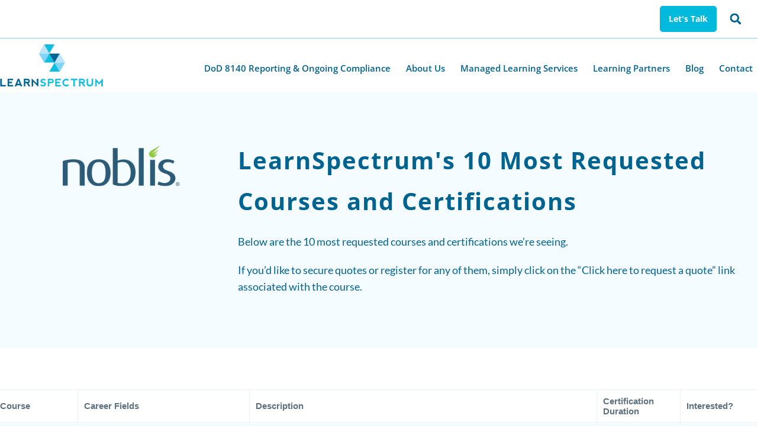

--- FILE ---
content_type: text/html; charset=UTF-8
request_url: https://learnspectrum.com/noblis-mrcc/
body_size: 30883
content:
<!DOCTYPE html>
<html lang="en-US" xmlns:og="https://ogp.me/ns#" xmlns:fb="https://ogp.me/ns/fb#">
<head>
	<meta charset="UTF-8">
	<meta name="viewport" content="width=device-width, initial-scale=1.0, viewport-fit=cover" />		<meta name='robots' content='noindex, nofollow' />

            <script data-no-defer="1" data-ezscrex="false" data-cfasync="false" data-pagespeed-no-defer data-cookieconsent="ignore">
                var ctPublicFunctions = {"_ajax_nonce":"715bb6db92","_rest_nonce":"e5d49d5a6b","_ajax_url":"\/wp-admin\/admin-ajax.php","_rest_url":"https:\/\/learnspectrum.com\/wp-json\/","data__cookies_type":"none","data__ajax_type":"rest","data__bot_detector_enabled":"1","data__frontend_data_log_enabled":1,"cookiePrefix":"","wprocket_detected":false,"host_url":"learnspectrum.com","text__ee_click_to_select":"Click to select the whole data","text__ee_original_email":"The complete one is","text__ee_got_it":"Got it","text__ee_blocked":"Blocked","text__ee_cannot_connect":"Cannot connect","text__ee_cannot_decode":"Can not decode email. Unknown reason","text__ee_email_decoder":"CleanTalk email decoder","text__ee_wait_for_decoding":"The magic is on the way!","text__ee_decoding_process":"Please wait a few seconds while we decode the contact data."}
            </script>
        
            <script data-no-defer="1" data-ezscrex="false" data-cfasync="false" data-pagespeed-no-defer data-cookieconsent="ignore">
                var ctPublic = {"_ajax_nonce":"715bb6db92","settings__forms__check_internal":"0","settings__forms__check_external":"0","settings__forms__force_protection":"0","settings__forms__search_test":"1","settings__forms__wc_add_to_cart":"0","settings__data__bot_detector_enabled":"1","settings__sfw__anti_crawler":0,"blog_home":"https:\/\/learnspectrum.com\/","pixel__setting":"3","pixel__enabled":true,"pixel__url":null,"data__email_check_before_post":"1","data__email_check_exist_post":"1","data__cookies_type":"none","data__key_is_ok":true,"data__visible_fields_required":true,"wl_brandname":"Anti-Spam by CleanTalk","wl_brandname_short":"CleanTalk","ct_checkjs_key":"dff921baf76c6f2dd17deb57f3e041b91bfe82e9b8b4c4cb210afa9617b211bf","emailEncoderPassKey":"3929d3639f90620e8527d713b5390dcd","bot_detector_forms_excluded":"W10=","advancedCacheExists":true,"varnishCacheExists":false,"wc_ajax_add_to_cart":false,"theRealPerson":{"phrases":{"trpHeading":"The Real Person Badge!","trpContent1":"The commenter acts as a real person and verified as not a bot.","trpContent2":" Anti-Spam by CleanTalk","trpContentLearnMore":"Learn more"},"trpContentLink":"https:\/\/cleantalk.org\/help\/the-real-person?utm_id=&amp;utm_term=&amp;utm_source=admin_side&amp;utm_medium=trp_badge&amp;utm_content=trp_badge_link_click&amp;utm_campaign=apbct_links","imgPersonUrl":"https:\/\/learnspectrum.com\/wp-content\/plugins\/cleantalk-spam-protect\/css\/images\/real_user.svg","imgShieldUrl":"https:\/\/learnspectrum.com\/wp-content\/plugins\/cleantalk-spam-protect\/css\/images\/shield.svg"}}
            </script>
        
	<!-- This site is optimized with the Yoast SEO Premium plugin v26.6 (Yoast SEO v26.6) - https://yoast.com/wordpress/plugins/seo/ -->
	<title>Noblis MRCC | LearnSpectrum</title>
	<meta property="og:locale" content="en_US" />
	<meta property="og:type" content="article" />
	<meta property="og:title" content="Noblis MRCC" />
	<meta property="og:description" content="LearnSpectrum&#8217;s 10 Most Requested Courses and Certifications Below are the 10 most requested courses and certifications we&#8217;re seeing. If you’d..." />
	<meta property="og:url" content="https://learnspectrum.com/noblis-mrcc/" />
	<meta property="og:site_name" content="LearnSpectrum" />
	<meta property="article:publisher" content="https://www.facebook.com/LearnSpectrum" />
	<meta property="article:modified_time" content="2023-07-07T21:13:33+00:00" />
	<meta property="og:image" content="https://learnspectrum.com/wp-content/uploads/2022/10/noblis_blue-retina.png" />
	<meta name="twitter:card" content="summary_large_image" />
	<meta name="twitter:site" content="@learnspectrum" />
	<meta name="twitter:label1" content="Est. reading time" />
	<meta name="twitter:data1" content="1 minute" />
	<script type="application/ld+json" class="yoast-schema-graph">{"@context":"https://schema.org","@graph":[{"@type":"WebPage","@id":"https://learnspectrum.com/noblis-mrcc/","url":"https://learnspectrum.com/noblis-mrcc/","name":"Noblis MRCC | LearnSpectrum","isPartOf":{"@id":"https://learnspectrum.com/#website"},"primaryImageOfPage":{"@id":"https://learnspectrum.com/noblis-mrcc/#primaryimage"},"image":{"@id":"https://learnspectrum.com/noblis-mrcc/#primaryimage"},"thumbnailUrl":"https://learnspectrum.com/wp-content/uploads/2022/10/noblis_blue-retina.png","datePublished":"2022-10-21T17:07:51+00:00","dateModified":"2023-07-07T21:13:33+00:00","breadcrumb":{"@id":"https://learnspectrum.com/noblis-mrcc/#breadcrumb"},"inLanguage":"en-US","potentialAction":[{"@type":"ReadAction","target":["https://learnspectrum.com/noblis-mrcc/"]}]},{"@type":"ImageObject","inLanguage":"en-US","@id":"https://learnspectrum.com/noblis-mrcc/#primaryimage","url":"https://learnspectrum.com/wp-content/uploads/2022/10/noblis_blue-retina.png","contentUrl":"https://learnspectrum.com/wp-content/uploads/2022/10/noblis_blue-retina.png","width":260,"height":90,"caption":"Noblis"},{"@type":"BreadcrumbList","@id":"https://learnspectrum.com/noblis-mrcc/#breadcrumb","itemListElement":[{"@type":"ListItem","position":1,"name":"Home","item":"https://learnspectrum.com/"},{"@type":"ListItem","position":2,"name":"Noblis MRCC"}]},{"@type":"WebSite","@id":"https://learnspectrum.com/#website","url":"https://learnspectrum.com/","name":"Learn Spectrum","description":"Enterprise training management","publisher":{"@id":"https://learnspectrum.com/#organization"},"potentialAction":[{"@type":"SearchAction","target":{"@type":"EntryPoint","urlTemplate":"https://learnspectrum.com/?s={search_term_string}"},"query-input":{"@type":"PropertyValueSpecification","valueRequired":true,"valueName":"search_term_string"}}],"inLanguage":"en-US"},{"@type":"Organization","@id":"https://learnspectrum.com/#organization","name":"Learn Spectrum","url":"https://learnspectrum.com/","logo":{"@type":"ImageObject","inLanguage":"en-US","@id":"https://learnspectrum.com/#/schema/logo/image/","url":"https://learnspectrum.com/wp-content/uploads/2019/01/logo.png","contentUrl":"https://learnspectrum.com/wp-content/uploads/2019/01/logo.png","width":246,"height":100,"caption":"Learn Spectrum"},"image":{"@id":"https://learnspectrum.com/#/schema/logo/image/"},"sameAs":["https://www.facebook.com/LearnSpectrum","https://x.com/learnspectrum","https://www.linkedin.com/company/learnspectrum/"]}]}</script>
	<!-- / Yoast SEO Premium plugin. -->


<link rel='dns-prefetch' href='//fd.cleantalk.org' />
<link rel='dns-prefetch' href='//fonts.googleapis.com' />
<link rel="alternate" type="application/rss+xml" title="LearnSpectrum &raquo; Feed" href="https://learnspectrum.com/feed/" />
<link rel="alternate" type="application/rss+xml" title="LearnSpectrum &raquo; Comments Feed" href="https://learnspectrum.com/comments/feed/" />
<link rel="alternate" title="oEmbed (JSON)" type="application/json+oembed" href="https://learnspectrum.com/wp-json/oembed/1.0/embed?url=https%3A%2F%2Flearnspectrum.com%2Fnoblis-mrcc%2F" />
<link rel="alternate" title="oEmbed (XML)" type="text/xml+oembed" href="https://learnspectrum.com/wp-json/oembed/1.0/embed?url=https%3A%2F%2Flearnspectrum.com%2Fnoblis-mrcc%2F&#038;format=xml" />
		<!-- This site uses the Google Analytics by ExactMetrics plugin v8.11.1 - Using Analytics tracking - https://www.exactmetrics.com/ -->
							<script src="//www.googletagmanager.com/gtag/js?id=G-G3C1BVC3PL"  data-cfasync="false" data-wpfc-render="false" type="text/javascript" async></script>
			<script data-cfasync="false" data-wpfc-render="false" type="text/javascript">
				var em_version = '8.11.1';
				var em_track_user = true;
				var em_no_track_reason = '';
								var ExactMetricsDefaultLocations = {"page_location":"https:\/\/learnspectrum.com\/noblis-mrcc\/"};
								if ( typeof ExactMetricsPrivacyGuardFilter === 'function' ) {
					var ExactMetricsLocations = (typeof ExactMetricsExcludeQuery === 'object') ? ExactMetricsPrivacyGuardFilter( ExactMetricsExcludeQuery ) : ExactMetricsPrivacyGuardFilter( ExactMetricsDefaultLocations );
				} else {
					var ExactMetricsLocations = (typeof ExactMetricsExcludeQuery === 'object') ? ExactMetricsExcludeQuery : ExactMetricsDefaultLocations;
				}

								var disableStrs = [
										'ga-disable-G-G3C1BVC3PL',
									];

				/* Function to detect opted out users */
				function __gtagTrackerIsOptedOut() {
					for (var index = 0; index < disableStrs.length; index++) {
						if (document.cookie.indexOf(disableStrs[index] + '=true') > -1) {
							return true;
						}
					}

					return false;
				}

				/* Disable tracking if the opt-out cookie exists. */
				if (__gtagTrackerIsOptedOut()) {
					for (var index = 0; index < disableStrs.length; index++) {
						window[disableStrs[index]] = true;
					}
				}

				/* Opt-out function */
				function __gtagTrackerOptout() {
					for (var index = 0; index < disableStrs.length; index++) {
						document.cookie = disableStrs[index] + '=true; expires=Thu, 31 Dec 2099 23:59:59 UTC; path=/';
						window[disableStrs[index]] = true;
					}
				}

				if ('undefined' === typeof gaOptout) {
					function gaOptout() {
						__gtagTrackerOptout();
					}
				}
								window.dataLayer = window.dataLayer || [];

				window.ExactMetricsDualTracker = {
					helpers: {},
					trackers: {},
				};
				if (em_track_user) {
					function __gtagDataLayer() {
						dataLayer.push(arguments);
					}

					function __gtagTracker(type, name, parameters) {
						if (!parameters) {
							parameters = {};
						}

						if (parameters.send_to) {
							__gtagDataLayer.apply(null, arguments);
							return;
						}

						if (type === 'event') {
														parameters.send_to = exactmetrics_frontend.v4_id;
							var hookName = name;
							if (typeof parameters['event_category'] !== 'undefined') {
								hookName = parameters['event_category'] + ':' + name;
							}

							if (typeof ExactMetricsDualTracker.trackers[hookName] !== 'undefined') {
								ExactMetricsDualTracker.trackers[hookName](parameters);
							} else {
								__gtagDataLayer('event', name, parameters);
							}
							
						} else {
							__gtagDataLayer.apply(null, arguments);
						}
					}

					__gtagTracker('js', new Date());
					__gtagTracker('set', {
						'developer_id.dNDMyYj': true,
											});
					if ( ExactMetricsLocations.page_location ) {
						__gtagTracker('set', ExactMetricsLocations);
					}
										__gtagTracker('config', 'G-G3C1BVC3PL', {"forceSSL":"true"} );
										window.gtag = __gtagTracker;										(function () {
						/* https://developers.google.com/analytics/devguides/collection/analyticsjs/ */
						/* ga and __gaTracker compatibility shim. */
						var noopfn = function () {
							return null;
						};
						var newtracker = function () {
							return new Tracker();
						};
						var Tracker = function () {
							return null;
						};
						var p = Tracker.prototype;
						p.get = noopfn;
						p.set = noopfn;
						p.send = function () {
							var args = Array.prototype.slice.call(arguments);
							args.unshift('send');
							__gaTracker.apply(null, args);
						};
						var __gaTracker = function () {
							var len = arguments.length;
							if (len === 0) {
								return;
							}
							var f = arguments[len - 1];
							if (typeof f !== 'object' || f === null || typeof f.hitCallback !== 'function') {
								if ('send' === arguments[0]) {
									var hitConverted, hitObject = false, action;
									if ('event' === arguments[1]) {
										if ('undefined' !== typeof arguments[3]) {
											hitObject = {
												'eventAction': arguments[3],
												'eventCategory': arguments[2],
												'eventLabel': arguments[4],
												'value': arguments[5] ? arguments[5] : 1,
											}
										}
									}
									if ('pageview' === arguments[1]) {
										if ('undefined' !== typeof arguments[2]) {
											hitObject = {
												'eventAction': 'page_view',
												'page_path': arguments[2],
											}
										}
									}
									if (typeof arguments[2] === 'object') {
										hitObject = arguments[2];
									}
									if (typeof arguments[5] === 'object') {
										Object.assign(hitObject, arguments[5]);
									}
									if ('undefined' !== typeof arguments[1].hitType) {
										hitObject = arguments[1];
										if ('pageview' === hitObject.hitType) {
											hitObject.eventAction = 'page_view';
										}
									}
									if (hitObject) {
										action = 'timing' === arguments[1].hitType ? 'timing_complete' : hitObject.eventAction;
										hitConverted = mapArgs(hitObject);
										__gtagTracker('event', action, hitConverted);
									}
								}
								return;
							}

							function mapArgs(args) {
								var arg, hit = {};
								var gaMap = {
									'eventCategory': 'event_category',
									'eventAction': 'event_action',
									'eventLabel': 'event_label',
									'eventValue': 'event_value',
									'nonInteraction': 'non_interaction',
									'timingCategory': 'event_category',
									'timingVar': 'name',
									'timingValue': 'value',
									'timingLabel': 'event_label',
									'page': 'page_path',
									'location': 'page_location',
									'title': 'page_title',
									'referrer' : 'page_referrer',
								};
								for (arg in args) {
																		if (!(!args.hasOwnProperty(arg) || !gaMap.hasOwnProperty(arg))) {
										hit[gaMap[arg]] = args[arg];
									} else {
										hit[arg] = args[arg];
									}
								}
								return hit;
							}

							try {
								f.hitCallback();
							} catch (ex) {
							}
						};
						__gaTracker.create = newtracker;
						__gaTracker.getByName = newtracker;
						__gaTracker.getAll = function () {
							return [];
						};
						__gaTracker.remove = noopfn;
						__gaTracker.loaded = true;
						window['__gaTracker'] = __gaTracker;
					})();
									} else {
										console.log("");
					(function () {
						function __gtagTracker() {
							return null;
						}

						window['__gtagTracker'] = __gtagTracker;
						window['gtag'] = __gtagTracker;
					})();
									}
			</script>
							<!-- / Google Analytics by ExactMetrics -->
		<style id='wp-img-auto-sizes-contain-inline-css' type='text/css'>
img:is([sizes=auto i],[sizes^="auto," i]){contain-intrinsic-size:3000px 1500px}
/*# sourceURL=wp-img-auto-sizes-contain-inline-css */
</style>
<link rel='stylesheet' id='sdm-styles-css' href='https://learnspectrum.com/wp-content/plugins/simple-download-monitor/css/sdm_wp_styles.css?ver=7e0f5d805090183cec66d0c7e4626dd9' type='text/css' media='all' />
<link rel='stylesheet' id='font-awesome-css' href='https://learnspectrum.com/wp-content/plugins/elementor/assets/lib/font-awesome/css/font-awesome.min.css?ver=4.7.0' type='text/css' media='all' />
<link rel='stylesheet' id='tf-team-style-css' href='https://learnspectrum.com/wp-content/plugins/tfteam/assets/css/tf-style.css?ver=7e0f5d805090183cec66d0c7e4626dd9' type='text/css' media='all' />
<link rel='stylesheet' id='thegem-preloader-css' href='https://learnspectrum.com/wp-content/themes/thegem-elementor/css/thegem-preloader.css?ver=5.11.0' type='text/css' media='all' />
<style id='thegem-preloader-inline-css' type='text/css'>

		body:not(.compose-mode) .gem-icon-style-gradient span,
		body:not(.compose-mode) .gem-icon .gem-icon-half-1,
		body:not(.compose-mode) .gem-icon .gem-icon-half-2 {
			opacity: 0 !important;
			}
/*# sourceURL=thegem-preloader-inline-css */
</style>
<link rel='stylesheet' id='thegem-reset-css' href='https://learnspectrum.com/wp-content/themes/thegem-elementor/css/thegem-reset.css?ver=5.11.0' type='text/css' media='all' />
<link rel='stylesheet' id='thegem-grid-css' href='https://learnspectrum.com/wp-content/themes/thegem-elementor/css/thegem-grid.css?ver=5.11.0' type='text/css' media='all' />
<link rel='stylesheet' id='thegem-header-css' href='https://learnspectrum.com/wp-content/themes/thegem-elementor/css/thegem-header.css?ver=5.11.0' type='text/css' media='all' />
<link rel='stylesheet' id='thegem-style-css' href='https://learnspectrum.com/wp-content/themes/thegem-elementor/style.css?ver=5.11.0' type='text/css' media='all' />
<link rel='stylesheet' id='thegem-child-style-css' href='https://learnspectrum.com/wp-content/themes/thegem-elementor-child/style.css?ver=5.11.0' type='text/css' media='all' />
<link rel='stylesheet' id='thegem-widgets-css' href='https://learnspectrum.com/wp-content/themes/thegem-elementor/css/thegem-widgets.css?ver=5.11.0' type='text/css' media='all' />
<link rel='stylesheet' id='thegem-new-css-css' href='https://learnspectrum.com/wp-content/themes/thegem-elementor/css/thegem-new-css.css?ver=5.11.0' type='text/css' media='all' />
<link rel='stylesheet' id='perevazka-css-css-css' href='https://learnspectrum.com/wp-content/themes/thegem-elementor/css/thegem-perevazka-css.css?ver=5.11.0' type='text/css' media='all' />
<link rel='stylesheet' id='thegem-google-fonts-css' href='//fonts.googleapis.com/css?family=Open+Sans%3A300%2C400%2C500%2C600%2C700%2C800%2C300italic%2C400italic%2C500italic%2C600italic%2C700italic%2C800italic%7CSource+Sans+Pro%3A200%2C200italic%2C300%2C300italic%2C400%2C400italic%2C600%2C600italic%2C700%2C700italic%2C900%2C900italic%7CMontserrat%3A100%2C200%2C300%2C400%2C500%2C600%2C700%2C800%2C900%2C100italic%2C200italic%2C300italic%2C400italic%2C500italic%2C600italic%2C700italic%2C800italic%2C900italic&#038;subset=cyrillic%2Ccyrillic-ext%2Cgreek%2Cgreek-ext%2Chebrew%2Clatin%2Clatin-ext%2Cmath%2Csymbols%2Cvietnamese&#038;ver=6.9' type='text/css' media='all' />
<link rel='stylesheet' id='thegem-custom-css' href='https://learnspectrum.com/wp-content/uploads/thegem/css/custom-qw3OOE3U.css?ver=5.11.0' type='text/css' media='all' />
<style id='thegem-custom-inline-css' type='text/css'>
#page-title {background-color: #6c7cd0;padding-top: 80px;padding-bottom: 80px;}#page-title h1,#page-title .title-rich-content {color: #ffffff;}.page-title-excerpt {color: #ffffff;margin-top: 18px;}#page-title .page-title-title {margin-top: 0px;}#page-title .page-title-title .styled-subtitle.light,#page-title .page-title-excerpt .styled-subtitle.light{ font-family: var(--thegem-to-light-title-font-family); font-style: normal; font-weight: normal;}#page-title .page-title-title .title-main-menu,#page-title .page-title-excerpt .title-main-menu{ font-family: var(--thegem-to-menu-font-family); font-style: var(--thegem-to-menu-font-style); font-weight: var(--thegem-to-menu-font-weight); text-transform: var(--thegem-to-menu-text-transform); font-size: var(--thegem-to-menu-font-size); line-height: var(--thegem-to-menu-line-height); letter-spacing: var(--thegem-to-menu-letter-spacing, 0);}#page-title .page-title-title .title-main-menu.light,#page-title .page-title-excerpt .title-main-menu.light{ font-family: var(--thegem-to-light-title-font-family); font-style: normal; font-weight: normal;}#page-title .page-title-title .title-body,#page-title .page-title-excerpt .title-body{ font-family: var(--thegem-to-body-font-family); font-style: var(--thegem-to-body-font-style); font-weight: var(--thegem-to-body-font-weight); text-transform: var(--thegem-to-body-text-transform, none); font-size: var(--thegem-to-body-font-size); line-height: var(--thegem-to-body-line-height); letter-spacing: var(--thegem-to-body-letter-spacing);}#page-title .page-title-title .title-body.light,#page-title .page-title-excerpt .title-body.light{ font-family: var(--thegem-to-light-title-font-family); font-style: normal; font-weight: normal;}#page-title .page-title-title .title-tiny-body,#page-title .page-title-excerpt .title-tiny-body{ font-family: var(--thegem-to-body-tiny-font-family); font-style: var(--thegem-to-body-tiny-font-style); font-weight: var(--thegem-to-body-tiny-font-weight); text-transform: var(--thegem-to-body-tiny-text-transform, none); font-size: var(--thegem-to-body-tiny-font-size); line-height: var(--thegem-to-body-tiny-line-height); letter-spacing: var(--thegem-to-body-tiny-letter-spacing);}#page-title .page-title-title .title-tiny-body.light,#page-title .page-title-excerpt .title-tiny-body.light{ font-family: var(--thegem-to-light-title-font-family); font-style: normal; font-weight: normal;}.page-title-inner,body .breadcrumbs{padding-left: 0px;padding-right: 0px;}body .page-title-block .breadcrumbs-container{	text-align: center;}.page-breadcrumbs ul li a,.page-breadcrumbs ul li:not(:last-child):after{	color: #99A9B5FF;}.page-breadcrumbs ul li{	color: #3C3950FF;}.page-breadcrumbs ul li a:hover{	color: #3C3950FF;}.block-content {padding-top: 135px;}.gem-slideshow,.slideshow-preloader {}.block-content:last-of-type {padding-bottom: 110px;}#top-area {	display: block;}@media (max-width: 991px) {#page-title {padding-top: 80px;padding-bottom: 80px;}.page-title-inner, body .breadcrumbs{padding-left: 0px;padding-right: 0px;}.page-title-excerpt {margin-top: 18px;}#page-title .page-title-title {margin-top: 0px;}.block-content {}.block-content:last-of-type {}#top-area {	display: block;}}@media (max-width: 767px) {#page-title {padding-top: 80px;padding-bottom: 80px;}.page-title-inner,body .breadcrumbs{padding-left: 0px;padding-right: 0px;}.page-title-excerpt {margin-top: 18px;}#page-title .page-title-title {margin-top: 0px;}.block-content {}.block-content:last-of-type {}#top-area {	display: block;}}
/*# sourceURL=thegem-custom-inline-css */
</style>
<link rel='stylesheet' id='jquery-fancybox-css' href='https://learnspectrum.com/wp-content/themes/thegem-elementor/js/fancyBox/jquery.fancybox.min.css?ver=5.11.0' type='text/css' media='all' />
<style id='wp-emoji-styles-inline-css' type='text/css'>

	img.wp-smiley, img.emoji {
		display: inline !important;
		border: none !important;
		box-shadow: none !important;
		height: 1em !important;
		width: 1em !important;
		margin: 0 0.07em !important;
		vertical-align: -0.1em !important;
		background: none !important;
		padding: 0 !important;
	}
/*# sourceURL=wp-emoji-styles-inline-css */
</style>
<style id='classic-theme-styles-inline-css' type='text/css'>
/*! This file is auto-generated */
.wp-block-button__link{color:#fff;background-color:#32373c;border-radius:9999px;box-shadow:none;text-decoration:none;padding:calc(.667em + 2px) calc(1.333em + 2px);font-size:1.125em}.wp-block-file__button{background:#32373c;color:#fff;text-decoration:none}
/*# sourceURL=/wp-includes/css/classic-themes.min.css */
</style>
<style id='global-styles-inline-css' type='text/css'>
:root{--wp--preset--aspect-ratio--square: 1;--wp--preset--aspect-ratio--4-3: 4/3;--wp--preset--aspect-ratio--3-4: 3/4;--wp--preset--aspect-ratio--3-2: 3/2;--wp--preset--aspect-ratio--2-3: 2/3;--wp--preset--aspect-ratio--16-9: 16/9;--wp--preset--aspect-ratio--9-16: 9/16;--wp--preset--color--black: #000000;--wp--preset--color--cyan-bluish-gray: #abb8c3;--wp--preset--color--white: #ffffff;--wp--preset--color--pale-pink: #f78da7;--wp--preset--color--vivid-red: #cf2e2e;--wp--preset--color--luminous-vivid-orange: #ff6900;--wp--preset--color--luminous-vivid-amber: #fcb900;--wp--preset--color--light-green-cyan: #7bdcb5;--wp--preset--color--vivid-green-cyan: #00d084;--wp--preset--color--pale-cyan-blue: #8ed1fc;--wp--preset--color--vivid-cyan-blue: #0693e3;--wp--preset--color--vivid-purple: #9b51e0;--wp--preset--gradient--vivid-cyan-blue-to-vivid-purple: linear-gradient(135deg,rgb(6,147,227) 0%,rgb(155,81,224) 100%);--wp--preset--gradient--light-green-cyan-to-vivid-green-cyan: linear-gradient(135deg,rgb(122,220,180) 0%,rgb(0,208,130) 100%);--wp--preset--gradient--luminous-vivid-amber-to-luminous-vivid-orange: linear-gradient(135deg,rgb(252,185,0) 0%,rgb(255,105,0) 100%);--wp--preset--gradient--luminous-vivid-orange-to-vivid-red: linear-gradient(135deg,rgb(255,105,0) 0%,rgb(207,46,46) 100%);--wp--preset--gradient--very-light-gray-to-cyan-bluish-gray: linear-gradient(135deg,rgb(238,238,238) 0%,rgb(169,184,195) 100%);--wp--preset--gradient--cool-to-warm-spectrum: linear-gradient(135deg,rgb(74,234,220) 0%,rgb(151,120,209) 20%,rgb(207,42,186) 40%,rgb(238,44,130) 60%,rgb(251,105,98) 80%,rgb(254,248,76) 100%);--wp--preset--gradient--blush-light-purple: linear-gradient(135deg,rgb(255,206,236) 0%,rgb(152,150,240) 100%);--wp--preset--gradient--blush-bordeaux: linear-gradient(135deg,rgb(254,205,165) 0%,rgb(254,45,45) 50%,rgb(107,0,62) 100%);--wp--preset--gradient--luminous-dusk: linear-gradient(135deg,rgb(255,203,112) 0%,rgb(199,81,192) 50%,rgb(65,88,208) 100%);--wp--preset--gradient--pale-ocean: linear-gradient(135deg,rgb(255,245,203) 0%,rgb(182,227,212) 50%,rgb(51,167,181) 100%);--wp--preset--gradient--electric-grass: linear-gradient(135deg,rgb(202,248,128) 0%,rgb(113,206,126) 100%);--wp--preset--gradient--midnight: linear-gradient(135deg,rgb(2,3,129) 0%,rgb(40,116,252) 100%);--wp--preset--font-size--small: 13px;--wp--preset--font-size--medium: 20px;--wp--preset--font-size--large: 36px;--wp--preset--font-size--x-large: 42px;--wp--preset--spacing--20: 0.44rem;--wp--preset--spacing--30: 0.67rem;--wp--preset--spacing--40: 1rem;--wp--preset--spacing--50: 1.5rem;--wp--preset--spacing--60: 2.25rem;--wp--preset--spacing--70: 3.38rem;--wp--preset--spacing--80: 5.06rem;--wp--preset--shadow--natural: 6px 6px 9px rgba(0, 0, 0, 0.2);--wp--preset--shadow--deep: 12px 12px 50px rgba(0, 0, 0, 0.4);--wp--preset--shadow--sharp: 6px 6px 0px rgba(0, 0, 0, 0.2);--wp--preset--shadow--outlined: 6px 6px 0px -3px rgb(255, 255, 255), 6px 6px rgb(0, 0, 0);--wp--preset--shadow--crisp: 6px 6px 0px rgb(0, 0, 0);}:where(.is-layout-flex){gap: 0.5em;}:where(.is-layout-grid){gap: 0.5em;}body .is-layout-flex{display: flex;}.is-layout-flex{flex-wrap: wrap;align-items: center;}.is-layout-flex > :is(*, div){margin: 0;}body .is-layout-grid{display: grid;}.is-layout-grid > :is(*, div){margin: 0;}:where(.wp-block-columns.is-layout-flex){gap: 2em;}:where(.wp-block-columns.is-layout-grid){gap: 2em;}:where(.wp-block-post-template.is-layout-flex){gap: 1.25em;}:where(.wp-block-post-template.is-layout-grid){gap: 1.25em;}.has-black-color{color: var(--wp--preset--color--black) !important;}.has-cyan-bluish-gray-color{color: var(--wp--preset--color--cyan-bluish-gray) !important;}.has-white-color{color: var(--wp--preset--color--white) !important;}.has-pale-pink-color{color: var(--wp--preset--color--pale-pink) !important;}.has-vivid-red-color{color: var(--wp--preset--color--vivid-red) !important;}.has-luminous-vivid-orange-color{color: var(--wp--preset--color--luminous-vivid-orange) !important;}.has-luminous-vivid-amber-color{color: var(--wp--preset--color--luminous-vivid-amber) !important;}.has-light-green-cyan-color{color: var(--wp--preset--color--light-green-cyan) !important;}.has-vivid-green-cyan-color{color: var(--wp--preset--color--vivid-green-cyan) !important;}.has-pale-cyan-blue-color{color: var(--wp--preset--color--pale-cyan-blue) !important;}.has-vivid-cyan-blue-color{color: var(--wp--preset--color--vivid-cyan-blue) !important;}.has-vivid-purple-color{color: var(--wp--preset--color--vivid-purple) !important;}.has-black-background-color{background-color: var(--wp--preset--color--black) !important;}.has-cyan-bluish-gray-background-color{background-color: var(--wp--preset--color--cyan-bluish-gray) !important;}.has-white-background-color{background-color: var(--wp--preset--color--white) !important;}.has-pale-pink-background-color{background-color: var(--wp--preset--color--pale-pink) !important;}.has-vivid-red-background-color{background-color: var(--wp--preset--color--vivid-red) !important;}.has-luminous-vivid-orange-background-color{background-color: var(--wp--preset--color--luminous-vivid-orange) !important;}.has-luminous-vivid-amber-background-color{background-color: var(--wp--preset--color--luminous-vivid-amber) !important;}.has-light-green-cyan-background-color{background-color: var(--wp--preset--color--light-green-cyan) !important;}.has-vivid-green-cyan-background-color{background-color: var(--wp--preset--color--vivid-green-cyan) !important;}.has-pale-cyan-blue-background-color{background-color: var(--wp--preset--color--pale-cyan-blue) !important;}.has-vivid-cyan-blue-background-color{background-color: var(--wp--preset--color--vivid-cyan-blue) !important;}.has-vivid-purple-background-color{background-color: var(--wp--preset--color--vivid-purple) !important;}.has-black-border-color{border-color: var(--wp--preset--color--black) !important;}.has-cyan-bluish-gray-border-color{border-color: var(--wp--preset--color--cyan-bluish-gray) !important;}.has-white-border-color{border-color: var(--wp--preset--color--white) !important;}.has-pale-pink-border-color{border-color: var(--wp--preset--color--pale-pink) !important;}.has-vivid-red-border-color{border-color: var(--wp--preset--color--vivid-red) !important;}.has-luminous-vivid-orange-border-color{border-color: var(--wp--preset--color--luminous-vivid-orange) !important;}.has-luminous-vivid-amber-border-color{border-color: var(--wp--preset--color--luminous-vivid-amber) !important;}.has-light-green-cyan-border-color{border-color: var(--wp--preset--color--light-green-cyan) !important;}.has-vivid-green-cyan-border-color{border-color: var(--wp--preset--color--vivid-green-cyan) !important;}.has-pale-cyan-blue-border-color{border-color: var(--wp--preset--color--pale-cyan-blue) !important;}.has-vivid-cyan-blue-border-color{border-color: var(--wp--preset--color--vivid-cyan-blue) !important;}.has-vivid-purple-border-color{border-color: var(--wp--preset--color--vivid-purple) !important;}.has-vivid-cyan-blue-to-vivid-purple-gradient-background{background: var(--wp--preset--gradient--vivid-cyan-blue-to-vivid-purple) !important;}.has-light-green-cyan-to-vivid-green-cyan-gradient-background{background: var(--wp--preset--gradient--light-green-cyan-to-vivid-green-cyan) !important;}.has-luminous-vivid-amber-to-luminous-vivid-orange-gradient-background{background: var(--wp--preset--gradient--luminous-vivid-amber-to-luminous-vivid-orange) !important;}.has-luminous-vivid-orange-to-vivid-red-gradient-background{background: var(--wp--preset--gradient--luminous-vivid-orange-to-vivid-red) !important;}.has-very-light-gray-to-cyan-bluish-gray-gradient-background{background: var(--wp--preset--gradient--very-light-gray-to-cyan-bluish-gray) !important;}.has-cool-to-warm-spectrum-gradient-background{background: var(--wp--preset--gradient--cool-to-warm-spectrum) !important;}.has-blush-light-purple-gradient-background{background: var(--wp--preset--gradient--blush-light-purple) !important;}.has-blush-bordeaux-gradient-background{background: var(--wp--preset--gradient--blush-bordeaux) !important;}.has-luminous-dusk-gradient-background{background: var(--wp--preset--gradient--luminous-dusk) !important;}.has-pale-ocean-gradient-background{background: var(--wp--preset--gradient--pale-ocean) !important;}.has-electric-grass-gradient-background{background: var(--wp--preset--gradient--electric-grass) !important;}.has-midnight-gradient-background{background: var(--wp--preset--gradient--midnight) !important;}.has-small-font-size{font-size: var(--wp--preset--font-size--small) !important;}.has-medium-font-size{font-size: var(--wp--preset--font-size--medium) !important;}.has-large-font-size{font-size: var(--wp--preset--font-size--large) !important;}.has-x-large-font-size{font-size: var(--wp--preset--font-size--x-large) !important;}
:where(.wp-block-post-template.is-layout-flex){gap: 1.25em;}:where(.wp-block-post-template.is-layout-grid){gap: 1.25em;}
:where(.wp-block-term-template.is-layout-flex){gap: 1.25em;}:where(.wp-block-term-template.is-layout-grid){gap: 1.25em;}
:where(.wp-block-columns.is-layout-flex){gap: 2em;}:where(.wp-block-columns.is-layout-grid){gap: 2em;}
:root :where(.wp-block-pullquote){font-size: 1.5em;line-height: 1.6;}
/*# sourceURL=global-styles-inline-css */
</style>
<link rel='stylesheet' id='cleantalk-public-css-css' href='https://learnspectrum.com/wp-content/plugins/cleantalk-spam-protect/css/cleantalk-public.min.css?ver=6.70.1_1766431961' type='text/css' media='all' />
<link rel='stylesheet' id='cleantalk-email-decoder-css-css' href='https://learnspectrum.com/wp-content/plugins/cleantalk-spam-protect/css/cleantalk-email-decoder.min.css?ver=6.70.1_1766431961' type='text/css' media='all' />
<link rel='stylesheet' id='cleantalk-trp-css-css' href='https://learnspectrum.com/wp-content/plugins/cleantalk-spam-protect/css/cleantalk-trp.min.css?ver=6.70.1_1766431961' type='text/css' media='all' />
<link rel='stylesheet' id='contact-form-7-css' href='https://learnspectrum.com/wp-content/plugins/contact-form-7/includes/css/styles.css?ver=6.1.4' type='text/css' media='all' />
<link rel='stylesheet' id='wordpress-gdpr-css' href='https://learnspectrum.com/wp-content/plugins/wordpress-gdpr/public/css/wordpress-gdpr-public.css?ver=2.0.5' type='text/css' media='all' />
<link rel='stylesheet' id='wordpress-gdpr-custom-css' href='https://learnspectrum.com/wp-content/plugins/wordpress-gdpr/public/css/wordpress-gdpr-custom.css?ver=2.0.5' type='text/css' media='all' />
<link rel='stylesheet' id='dalt-google-font-1-css' href='https://fonts.googleapis.com/css2?family=Open+Sans&#038;display=swap' type='text/css' media='all' />
<link rel='stylesheet' id='dalt-general-css' href='https://learnspectrum.com/wp-content/plugins/league-table/public/assets/css/general-min.css?ver=2.18' type='text/css' media='all' />
<link rel='stylesheet' id='qi-addons-for-elementor-grid-style-css' href='https://learnspectrum.com/wp-content/plugins/qi-addons-for-elementor/assets/css/grid.min.css?ver=1.9.5' type='text/css' media='all' />
<link rel='stylesheet' id='qi-addons-for-elementor-helper-parts-style-css' href='https://learnspectrum.com/wp-content/plugins/qi-addons-for-elementor/assets/css/helper-parts.min.css?ver=1.9.5' type='text/css' media='all' />
<link rel='stylesheet' id='qi-addons-for-elementor-style-css' href='https://learnspectrum.com/wp-content/plugins/qi-addons-for-elementor/assets/css/main.min.css?ver=1.9.5' type='text/css' media='all' />
<link rel='stylesheet' id='elementor-frontend-css' href='https://learnspectrum.com/wp-content/uploads/elementor/css/custom-frontend.min.css?ver=1767741958' type='text/css' media='all' />
<style id='elementor-frontend-inline-css' type='text/css'>
.elementor-kit-27716{--e-global-color-primary:#006390;--e-global-color-secondary:#00BADD;--e-global-color-text:#666666;--e-global-color-accent:#7ED1F5;--e-global-color-49d7b23:#B7E3F9;--e-global-color-5e9ab0d:#F2AE2A;--e-global-color-79f5df2:#FFFFFF;--e-global-color-2258e49:#F5FCFF;--e-global-color-503845d:#E9110B;--e-global-typography-primary-font-family:"Open Sans";--e-global-typography-primary-font-weight:600;--e-global-typography-secondary-font-family:"Open Sans";--e-global-typography-secondary-font-weight:400;--e-global-typography-text-font-family:"Open Sans";--e-global-typography-text-font-weight:400;--e-global-typography-accent-font-family:"Open Sans";--e-global-typography-accent-font-weight:500;background-color:#FFFFFF;font-family:"Open Sans", Sans-serif;font-size:18px;font-weight:400;line-height:1.8em;}.elementor-kit-27716 e-page-transition{background-color:#FFBC7D;}.elementor-kit-27716 a{color:var( --e-global-color-secondary );font-family:"Open Sans", Sans-serif;}.elementor-kit-27716 h1{font-family:"Open Sans", Sans-serif;font-size:55px;}.elementor-kit-27716 h2{font-family:"Open Sans", Sans-serif;font-size:30px;line-height:1.5em;}.elementor-kit-27716 h3{font-family:"Open Sans", Sans-serif;font-size:27px;}.elementor-kit-27716 h4{font-family:"Open Sans", Sans-serif;font-size:24px;}.elementor-kit-27716 h5{font-family:"Open Sans", Sans-serif;font-size:21px;}.elementor-kit-27716 h6{font-family:"Open Sans", Sans-serif;font-size:20px;}.elementor-section.elementor-section-boxed > .elementor-container{max-width:1370px;}.e-con{--container-max-width:1370px;}.elementor-widget:not(:last-child){margin-block-end:20px;}.elementor-element{--widgets-spacing:20px 20px;--widgets-spacing-row:20px;--widgets-spacing-column:20px;}{}h1.entry-title{display:var(--page-title-display);}@media(max-width:1024px){.elementor-section.elementor-section-boxed > .elementor-container{max-width:1024px;}.e-con{--container-max-width:1024px;}}@media(max-width:767px){.elementor-kit-27716 h2{line-height:1.3em;}.elementor-section.elementor-section-boxed > .elementor-container{max-width:767px;}.e-con{--container-max-width:767px;}}
.elementor-36513 .elementor-element.elementor-element-1bf6bc8b:not(.elementor-motion-effects-element-type-background), .elementor-36513 .elementor-element.elementor-element-1bf6bc8b > .elementor-motion-effects-container > .elementor-motion-effects-layer{background-color:var( --e-global-color-2258e49 );}.elementor-36513 .elementor-element.elementor-element-1bf6bc8b{transition:background 0.3s, border 0.3s, border-radius 0.3s, box-shadow 0.3s;padding:80px 20px 80px 20px;}.elementor-36513 .elementor-element.elementor-element-1bf6bc8b > .elementor-background-overlay{transition:background 0.3s, border-radius 0.3s, opacity 0.3s;}.elementor-36513 .elementor-element.elementor-element-4fbf5fb9{text-align:center;}.elementor-36513 .elementor-element.elementor-element-4fbf5fb9 img{width:77%;}.elementor-36513 .elementor-element.elementor-element-60c6e4c7 .elementor-heading-title{font-size:40px;text-transform:none;font-style:normal;-webkit-text-stroke-color:#000;stroke:#000;color:#006390;}.elementor-36513 .elementor-element.elementor-element-726cde13 > .elementor-widget-container{padding:0px 0px 0px 0px;}.elementor-36513 .elementor-element.elementor-element-726cde13{font-family:"Lato", Sans-serif;line-height:1.6em;color:var( --e-global-color-primary );}.elementor-36513 .elementor-element.elementor-element-18176a8a{transition:background 0.3s, border 0.3s, border-radius 0.3s, box-shadow 0.3s;padding:60px 0px 80px 0px;}.elementor-36513 .elementor-element.elementor-element-18176a8a > .elementor-background-overlay{transition:background 0.3s, border-radius 0.3s, opacity 0.3s;}@media(max-width:1200px){.elementor-36513 .elementor-element.elementor-element-1bf6bc8b{padding:80px 20px 200px 20px;}.elementor-36513 .elementor-element.elementor-element-60c6e4c7 .elementor-heading-title{font-size:35px;}.elementor-36513 .elementor-element.elementor-element-18176a8a{padding:60px 20px 80px 20px;}}@media(max-width:1024px){.elementor-36513 .elementor-element.elementor-element-1bf6bc8b{padding:80px 20px 150px 20px;}.elementor-36513 .elementor-element.elementor-element-60c6e4c7 .elementor-heading-title{font-size:30px;}.elementor-36513 .elementor-element.elementor-element-18176a8a{padding:60px 30px 80px 30px;}}@media(max-width:880px){.elementor-36513 .elementor-element.elementor-element-60c6e4c7 .elementor-heading-title{font-size:27px;}.elementor-36513 .elementor-element.elementor-element-18176a8a{padding:60px 25px 80px 25px;}}@media(max-width:767px){.elementor-36513 .elementor-element.elementor-element-1bf6bc8b{padding:80px 20px 100px 20px;}.elementor-36513 .elementor-element.elementor-element-60c6e4c7 > .elementor-widget-container{padding:40px 0px 0px 0px;}.elementor-36513 .elementor-element.elementor-element-60c6e4c7 .elementor-heading-title{font-size:26px;line-height:1.2em;}}@media(min-width:768px){.elementor-36513 .elementor-element.elementor-element-672fa00c{width:30%;}.elementor-36513 .elementor-element.elementor-element-633d2a6c{width:70%;}}
.elementor-28028 .elementor-element.elementor-element-b8aa29e{border-style:solid;border-width:0px 0px 1px 0px;border-color:var( --e-global-color-accent );margin-top:0px;margin-bottom:0px;padding:10px 0px 10px 0px;}.elementor-bc-flex-widget .elementor-28028 .elementor-element.elementor-element-b195907.elementor-column .elementor-widget-wrap{align-items:center;}.elementor-28028 .elementor-element.elementor-element-b195907.elementor-column.elementor-element[data-element_type="column"] > .elementor-widget-wrap.elementor-element-populated{align-content:center;align-items:center;}.elementor-28028 .elementor-element.elementor-element-b195907.elementor-column > .elementor-widget-wrap{justify-content:flex-end;}.elementor-28028 .elementor-element.elementor-element-b195907 > .elementor-element-populated{padding:0px 65px 0px 50px;}.elementor-28028 .elementor-element.elementor-element-8c5e595 .elementor-button{background-color:var( --e-global-color-secondary );font-size:14px;font-weight:700;fill:var( --e-global-color-79f5df2 );color:var( --e-global-color-79f5df2 );border-radius:5px 5px 5px 5px;}.elementor-28028 .elementor-element.elementor-element-8c5e595{width:var( --container-widget-width, 10% );max-width:10%;--container-widget-width:10%;--container-widget-flex-grow:0;}.elementor-28028 .elementor-element.elementor-element-8c5e595 > .elementor-widget-container{margin:0px 0px 0px 0px;}.elementor-28028 .elementor-element.elementor-element-6019c00{width:var( --container-widget-width, 3% );max-width:3%;--container-widget-width:3%;--container-widget-flex-grow:0;}.elementor-28028 .elementor-element.elementor-element-6019c00 > .elementor-widget-container{margin:0px 0px 0px 0px;padding:0px 0px 0px 0px;}.elementor-28028 .elementor-element.elementor-element-6019c00 .elementor-search-form{text-align:center;}.elementor-28028 .elementor-element.elementor-element-6019c00 .elementor-search-form__toggle{--e-search-form-toggle-size:38px;--e-search-form-toggle-color:var( --e-global-color-primary );--e-search-form-toggle-background-color:var( --e-global-color-79f5df2 );--e-search-form-toggle-icon-size:calc(50em / 100);}.elementor-28028 .elementor-element.elementor-element-6019c00.elementor-search-form--skin-full_screen .elementor-search-form__container{background-color:var( --e-global-color-primary );}.elementor-28028 .elementor-element.elementor-element-6019c00:not(.elementor-search-form--skin-full_screen) .elementor-search-form__container{border-radius:3px;}.elementor-28028 .elementor-element.elementor-element-6019c00.elementor-search-form--skin-full_screen input[type="search"].elementor-search-form__input{border-radius:3px;}.elementor-28028 .elementor-element.elementor-element-a696650:not(.elementor-motion-effects-element-type-background), .elementor-28028 .elementor-element.elementor-element-a696650 > .elementor-motion-effects-container > .elementor-motion-effects-layer{background-color:var( --e-global-color-79f5df2 );}.elementor-28028 .elementor-element.elementor-element-a696650{transition:background 0.3s, border 0.3s, border-radius 0.3s, box-shadow 0.3s;padding:10px 0px 10px 20px;}.elementor-28028 .elementor-element.elementor-element-a696650 > .elementor-background-overlay{transition:background 0.3s, border-radius 0.3s, opacity 0.3s;}.elementor-28028 .elementor-element.elementor-element-6726751 > .elementor-element-populated{padding:0px 0px 0px 0px;}.elementor-28028 .elementor-element.elementor-element-448e4b0 > .elementor-widget-container{margin:0px 0px 0px 0px;padding:0px 0px 0px 0px;}.elementor-bc-flex-widget .elementor-28028 .elementor-element.elementor-element-3a79c03.elementor-column .elementor-widget-wrap{align-items:center;}.elementor-28028 .elementor-element.elementor-element-3a79c03.elementor-column.elementor-element[data-element_type="column"] > .elementor-widget-wrap.elementor-element-populated{align-content:center;align-items:center;}.elementor-28028 .elementor-element.elementor-element-3a79c03 > .elementor-element-populated{padding:10px 0px 0px 0px;}.elementor-28028 .elementor-element.elementor-element-d2838b5 > .elementor-widget-container{margin:0px 0px 0px 0px;padding:0px 39px 0px 0px;}.elementor-28028 .elementor-element.elementor-element-d2838b5{z-index:9999;--e-nav-menu-horizontal-menu-item-margin:calc( 27px / 2 );}.elementor-28028 .elementor-element.elementor-element-d2838b5 .elementor-menu-toggle{margin-left:auto;background-color:var( --e-global-color-79f5df2 );}.elementor-28028 .elementor-element.elementor-element-d2838b5 .elementor-nav-menu .elementor-item{font-size:17px;font-weight:600;}.elementor-28028 .elementor-element.elementor-element-d2838b5 .elementor-nav-menu--main .elementor-item{color:#006390;fill:#006390;padding-left:8px;padding-right:8px;padding-top:3px;padding-bottom:3px;}.elementor-28028 .elementor-element.elementor-element-d2838b5 .elementor-nav-menu--main .elementor-item:hover,
					.elementor-28028 .elementor-element.elementor-element-d2838b5 .elementor-nav-menu--main .elementor-item.elementor-item-active,
					.elementor-28028 .elementor-element.elementor-element-d2838b5 .elementor-nav-menu--main .elementor-item.highlighted,
					.elementor-28028 .elementor-element.elementor-element-d2838b5 .elementor-nav-menu--main .elementor-item:focus{color:var( --e-global-color-primary );fill:var( --e-global-color-primary );}.elementor-28028 .elementor-element.elementor-element-d2838b5 .elementor-nav-menu--main .elementor-item.elementor-item-active{color:var( --e-global-color-primary );}.elementor-28028 .elementor-element.elementor-element-d2838b5 .elementor-nav-menu--main:not(.elementor-nav-menu--layout-horizontal) .elementor-nav-menu > li:not(:last-child){margin-bottom:27px;}.elementor-28028 .elementor-element.elementor-element-d2838b5 .elementor-nav-menu--dropdown a, .elementor-28028 .elementor-element.elementor-element-d2838b5 .elementor-menu-toggle{color:var( --e-global-color-primary );fill:var( --e-global-color-primary );}.elementor-28028 .elementor-element.elementor-element-d2838b5 .elementor-nav-menu--dropdown a:hover,
					.elementor-28028 .elementor-element.elementor-element-d2838b5 .elementor-nav-menu--dropdown a:focus,
					.elementor-28028 .elementor-element.elementor-element-d2838b5 .elementor-nav-menu--dropdown a.elementor-item-active,
					.elementor-28028 .elementor-element.elementor-element-d2838b5 .elementor-nav-menu--dropdown a.highlighted,
					.elementor-28028 .elementor-element.elementor-element-d2838b5 .elementor-menu-toggle:hover,
					.elementor-28028 .elementor-element.elementor-element-d2838b5 .elementor-menu-toggle:focus{color:var( --e-global-color-primary );}.elementor-28028 .elementor-element.elementor-element-d2838b5 .elementor-nav-menu--dropdown a:hover,
					.elementor-28028 .elementor-element.elementor-element-d2838b5 .elementor-nav-menu--dropdown a:focus,
					.elementor-28028 .elementor-element.elementor-element-d2838b5 .elementor-nav-menu--dropdown a.elementor-item-active,
					.elementor-28028 .elementor-element.elementor-element-d2838b5 .elementor-nav-menu--dropdown a.highlighted{background-color:#E7F7FF;}.elementor-28028 .elementor-element.elementor-element-d2838b5 .elementor-nav-menu--dropdown a.elementor-item-active{color:var( --e-global-color-primary );}.elementor-28028 .elementor-element.elementor-element-d2838b5 .elementor-nav-menu--dropdown .elementor-item, .elementor-28028 .elementor-element.elementor-element-d2838b5 .elementor-nav-menu--dropdown  .elementor-sub-item{font-size:15px;font-weight:300;}.elementor-28028 .elementor-element.elementor-element-d2838b5 .elementor-nav-menu--dropdown{border-radius:5px 5px 5px 5px;}.elementor-28028 .elementor-element.elementor-element-d2838b5 .elementor-nav-menu--dropdown li:first-child a{border-top-left-radius:5px;border-top-right-radius:5px;}.elementor-28028 .elementor-element.elementor-element-d2838b5 .elementor-nav-menu--dropdown li:last-child a{border-bottom-right-radius:5px;border-bottom-left-radius:5px;}.elementor-28028 .elementor-element.elementor-element-d2838b5 .elementor-nav-menu--main .elementor-nav-menu--dropdown, .elementor-28028 .elementor-element.elementor-element-d2838b5 .elementor-nav-menu__container.elementor-nav-menu--dropdown{box-shadow:0px 2px 12px 0px rgba(0, 0, 0, 0.23);}.elementor-28028 .elementor-element.elementor-element-d2838b5 .elementor-nav-menu--main > .elementor-nav-menu > li > .elementor-nav-menu--dropdown, .elementor-28028 .elementor-element.elementor-element-d2838b5 .elementor-nav-menu__container.elementor-nav-menu--dropdown{margin-top:10px !important;}.elementor-28028 .elementor-element.elementor-element-d2838b5 div.elementor-menu-toggle{color:var( --e-global-color-primary );}.elementor-28028 .elementor-element.elementor-element-d2838b5 div.elementor-menu-toggle svg{fill:var( --e-global-color-primary );}.elementor-theme-builder-content-area{height:400px;}.elementor-location-header:before, .elementor-location-footer:before{content:"";display:table;clear:both;}@media(max-width:1366px) and (min-width:768px){.elementor-28028 .elementor-element.elementor-element-6726751{width:15%;}.elementor-28028 .elementor-element.elementor-element-3a79c03{width:85%;}}@media(max-width:1366px){.elementor-28028 .elementor-element.elementor-element-b195907 > .elementor-element-populated{padding:0px 20px 0px 50px;}.elementor-28028 .elementor-element.elementor-element-8c5e595 .elementor-button{padding:15px 15px 15px 15px;}.elementor-28028 .elementor-element.elementor-element-a696650{padding:10px 0px 10px 0px;}.elementor-28028 .elementor-element.elementor-element-d2838b5 > .elementor-widget-container{padding:0px 0px 0px 0px;}.elementor-28028 .elementor-element.elementor-element-d2838b5 .elementor-nav-menu .elementor-item{font-size:15px;}.elementor-28028 .elementor-element.elementor-element-d2838b5{--e-nav-menu-horizontal-menu-item-margin:calc( 10px / 2 );}.elementor-28028 .elementor-element.elementor-element-d2838b5 .elementor-nav-menu--main:not(.elementor-nav-menu--layout-horizontal) .elementor-nav-menu > li:not(:last-child){margin-bottom:10px;}}@media(max-width:1200px){.elementor-28028 .elementor-element.elementor-element-8c5e595{--container-widget-width:17%;--container-widget-flex-grow:0;width:var( --container-widget-width, 17% );max-width:17%;}.elementor-28028 .elementor-element.elementor-element-6019c00{--container-widget-width:5%;--container-widget-flex-grow:0;width:var( --container-widget-width, 5% );max-width:5%;}.elementor-28028 .elementor-element.elementor-element-6726751 > .elementor-element-populated{margin:0px 0px 0px 20px;--e-column-margin-right:0px;--e-column-margin-left:20px;padding:0px 0px 0px 10px;}.elementor-28028 .elementor-element.elementor-element-448e4b0 img{width:95%;}.elementor-28028 .elementor-element.elementor-element-3a79c03 > .elementor-element-populated{margin:0px 0px 0px 0px;--e-column-margin-right:0px;--e-column-margin-left:0px;}.elementor-28028 .elementor-element.elementor-element-d2838b5 > .elementor-widget-container{margin:0px 0px 0px 0px;padding:0px 0px 0px 0px;}.elementor-28028 .elementor-element.elementor-element-d2838b5 .elementor-nav-menu .elementor-item{font-size:15px;}.elementor-28028 .elementor-element.elementor-element-d2838b5 .elementor-nav-menu--main .elementor-item{padding-left:13px;padding-right:13px;}.elementor-28028 .elementor-element.elementor-element-d2838b5{--nav-menu-icon-size:35px;}}@media(max-width:1024px){.elementor-28028 .elementor-element.elementor-element-8c5e595{--container-widget-width:25%;--container-widget-flex-grow:0;width:var( --container-widget-width, 25% );max-width:25%;}.elementor-28028 .elementor-element.elementor-element-8c5e595 .elementor-button{font-size:16px;}.elementor-28028 .elementor-element.elementor-element-6019c00{--container-widget-width:10%;--container-widget-flex-grow:0;width:var( --container-widget-width, 10% );max-width:10%;}.elementor-28028 .elementor-element.elementor-element-a696650{padding:20px 0px 20px 25px;}.elementor-28028 .elementor-element.elementor-element-6726751 > .elementor-element-populated{margin:0px 0px 0px 0px;--e-column-margin-right:0px;--e-column-margin-left:0px;padding:0px 0px 0px 0px;}.elementor-bc-flex-widget .elementor-28028 .elementor-element.elementor-element-3a79c03.elementor-column .elementor-widget-wrap{align-items:center;}.elementor-28028 .elementor-element.elementor-element-3a79c03.elementor-column.elementor-element[data-element_type="column"] > .elementor-widget-wrap.elementor-element-populated{align-content:center;align-items:center;}.elementor-28028 .elementor-element.elementor-element-3a79c03 > .elementor-element-populated{padding:0px 50px 0px 0px;}.elementor-28028 .elementor-element.elementor-element-d2838b5 > .elementor-widget-container{margin:10px 0px 0px 0px;padding:0px 0px 0px 0px;}.elementor-28028 .elementor-element.elementor-element-d2838b5{--nav-menu-icon-size:30px;}}@media(max-width:767px){.elementor-28028 .elementor-element.elementor-element-8c5e595{--container-widget-width:75%;--container-widget-flex-grow:0;width:var( --container-widget-width, 75% );max-width:75%;}.elementor-28028 .elementor-element.elementor-element-6019c00{--container-widget-width:25%;--container-widget-flex-grow:0;width:var( --container-widget-width, 25% );max-width:25%;}.elementor-28028 .elementor-element.elementor-element-a696650{padding:40px 0px 20px 0px;}.elementor-28028 .elementor-element.elementor-element-3a79c03 > .elementor-element-populated{padding:0px 10px 0px 0px;}.elementor-28028 .elementor-element.elementor-element-d2838b5 > .elementor-widget-container{padding:0px 0px 0px 0px;}}@media(min-width:768px){.elementor-28028 .elementor-element.elementor-element-6726751{width:13.617%;}.elementor-28028 .elementor-element.elementor-element-3a79c03{width:86.383%;}}@media(max-width:1200px) and (min-width:768px){.elementor-28028 .elementor-element.elementor-element-6726751{width:25%;}.elementor-28028 .elementor-element.elementor-element-3a79c03{width:75%;}}@media(max-width:1024px) and (min-width:768px){.elementor-28028 .elementor-element.elementor-element-6726751{width:25%;}.elementor-28028 .elementor-element.elementor-element-3a79c03{width:75%;}}@media(min-width:2400px){.elementor-28028 .elementor-element.elementor-element-b8aa29e{margin-top:0px;margin-bottom:0px;padding:10px 0px 10px 0px;}}
.elementor-27938 .elementor-element.elementor-element-76f9808e:not(.elementor-motion-effects-element-type-background), .elementor-27938 .elementor-element.elementor-element-76f9808e > .elementor-motion-effects-container > .elementor-motion-effects-layer{background-color:var( --e-global-color-79f5df2 );}.elementor-27938 .elementor-element.elementor-element-76f9808e{transition:background 0.3s, border 0.3s, border-radius 0.3s, box-shadow 0.3s;padding:40px 0px 80px 130px;}.elementor-27938 .elementor-element.elementor-element-76f9808e > .elementor-background-overlay{transition:background 0.3s, border-radius 0.3s, opacity 0.3s;}.elementor-27938 .elementor-element.elementor-element-656fd3cb{text-align:start;}.elementor-27938 .elementor-element.elementor-element-656fd3cb img{width:55%;}.elementor-27938 .elementor-element.elementor-element-6d2b480c > .elementor-widget-container{margin:0px 0px 0px 0px;}.elementor-27938 .elementor-element.elementor-element-6d2b480c{font-size:16px;line-height:1.8em;color:var( --e-global-color-primary );}.elementor-27938 .elementor-element.elementor-element-46f64ff4 > .elementor-widget-container{margin:15px 0px 0px 0px;}.elementor-27938 .elementor-element.elementor-element-46f64ff4 .elementor-heading-title{font-size:22px;font-weight:700;color:var( --e-global-color-primary );}.elementor-27938 .elementor-element.elementor-element-efc76c4 > .elementor-widget-container{padding:26px 0px 0px 0px;}.elementor-27938 .elementor-element.elementor-element-efc76c4{font-size:16px;line-height:1.8em;color:var( --e-global-color-primary );}.elementor-27938 .elementor-element.elementor-element-6326dd6b > .elementor-widget-container{margin:15px 0px 0px 0px;}.elementor-27938 .elementor-element.elementor-element-6326dd6b .elementor-heading-title{font-size:22px;font-weight:700;color:var( --e-global-color-primary );}.elementor-27938 .elementor-element.elementor-element-3e5c804b > .elementor-widget-container{margin:21px 0px 0px 0px;}.elementor-27938 .elementor-element.elementor-element-3e5c804b{font-size:16px;font-weight:normal;line-height:1.8em;color:var( --e-global-color-primary );}.elementor-27938 .elementor-element.elementor-element-5352a94{--grid-template-columns:repeat(0, auto);--icon-size:15px;--grid-column-gap:7px;--grid-row-gap:0px;}.elementor-27938 .elementor-element.elementor-element-5352a94 .elementor-widget-container{text-align:left;}.elementor-27938 .elementor-element.elementor-element-5352a94 > .elementor-widget-container{padding:10px 0px 0px 0px;}.elementor-27938 .elementor-element.elementor-element-5352a94 .elementor-social-icon{background-color:var( --e-global-color-secondary );}.elementor-27938 .elementor-element.elementor-element-2b6bcb1:not(.elementor-motion-effects-element-type-background), .elementor-27938 .elementor-element.elementor-element-2b6bcb1 > .elementor-motion-effects-container > .elementor-motion-effects-layer{background-color:var( --e-global-color-79f5df2 );}.elementor-27938 .elementor-element.elementor-element-2b6bcb1{border-style:solid;border-width:1px 0px 0px 0px;border-color:var( --e-global-color-primary );transition:background 0.3s, border 0.3s, border-radius 0.3s, box-shadow 0.3s;padding:20px 0px 30px 0px;}.elementor-27938 .elementor-element.elementor-element-2b6bcb1 > .elementor-background-overlay{transition:background 0.3s, border-radius 0.3s, opacity 0.3s;}.elementor-27938 .elementor-element.elementor-element-2b6bcb1 > .elementor-container{text-align:center;}.elementor-27938 .elementor-element.elementor-element-fb1c5d7 > .elementor-widget-container{padding:0px 0px 0px 0px;}.elementor-27938 .elementor-element.elementor-element-fb1c5d7{text-align:start;font-size:14px;color:var( --e-global-color-primary );}.elementor-theme-builder-content-area{height:400px;}.elementor-location-header:before, .elementor-location-footer:before{content:"";display:table;clear:both;}@media(max-width:1024px) and (min-width:768px){.elementor-27938 .elementor-element.elementor-element-6bca6fe7{width:100%;}.elementor-27938 .elementor-element.elementor-element-47d29827{width:100%;}.elementor-27938 .elementor-element.elementor-element-3bb6038{width:100%;}}@media(max-width:1024px){.elementor-27938 .elementor-element.elementor-element-76f9808e{padding:40px 40px 40px 40px;}.elementor-27938 .elementor-element.elementor-element-6bca6fe7 > .elementor-element-populated{margin:0px 0px 0px 0px;--e-column-margin-right:0px;--e-column-margin-left:0px;}.elementor-27938 .elementor-element.elementor-element-656fd3cb{text-align:center;}.elementor-27938 .elementor-element.elementor-element-6d2b480c{text-align:center;}.elementor-27938 .elementor-element.elementor-element-47d29827 > .elementor-element-populated{padding:0px 0px 0px 0px;}.elementor-27938 .elementor-element.elementor-element-46f64ff4 > .elementor-widget-container{margin:040px 0px 0px 0px;}.elementor-27938 .elementor-element.elementor-element-46f64ff4{text-align:center;}.elementor-27938 .elementor-element.elementor-element-efc76c4 > .elementor-widget-container{padding:0px 0px 0px 0px;}.elementor-27938 .elementor-element.elementor-element-efc76c4{text-align:center;}.elementor-27938 .elementor-element.elementor-element-6326dd6b > .elementor-widget-container{margin:040px 0px 0px 0px;}.elementor-27938 .elementor-element.elementor-element-6326dd6b{text-align:center;}.elementor-27938 .elementor-element.elementor-element-3e5c804b > .elementor-widget-container{margin:0px 0px 0px 0px;}.elementor-27938 .elementor-element.elementor-element-3e5c804b{text-align:center;}.elementor-27938 .elementor-element.elementor-element-5352a94 .elementor-widget-container{text-align:center;}.elementor-27938 .elementor-element.elementor-element-fb1c5d7{text-align:center;}}@media(max-width:767px){.elementor-27938 .elementor-element.elementor-element-76f9808e{padding:40px 20px 40px 20px;}.elementor-27938 .elementor-element.elementor-element-656fd3cb img{width:75%;}.elementor-27938 .elementor-element.elementor-element-6d2b480c > .elementor-widget-container{margin:0px 0px 0px 0px;}.elementor-27938 .elementor-element.elementor-element-6d2b480c{font-size:16px;}.elementor-27938 .elementor-element.elementor-element-47d29827 > .elementor-element-populated{padding:30px 0px 0px 0px;}.elementor-27938 .elementor-element.elementor-element-46f64ff4 > .elementor-widget-container{margin:0px 0px 0px 0px;}.elementor-27938 .elementor-element.elementor-element-efc76c4{font-size:16px;}.elementor-27938 .elementor-element.elementor-element-3bb6038 > .elementor-element-populated{margin:30px 0px 0px 0px;--e-column-margin-right:0px;--e-column-margin-left:0px;}.elementor-27938 .elementor-element.elementor-element-6326dd6b > .elementor-widget-container{margin:0px 0px 0px 0px;}.elementor-27938 .elementor-element.elementor-element-3e5c804b{font-size:16px;line-height:1.6em;}.elementor-27938 .elementor-element.elementor-element-2b6bcb1{padding:0px 20px 0px 20px;}.elementor-27938 .elementor-element.elementor-element-fb1c5d7{text-align:center;}}
/*# sourceURL=elementor-frontend-inline-css */
</style>
<link rel='stylesheet' id='widget-search-form-css' href='https://learnspectrum.com/wp-content/plugins/elementor-pro/assets/css/widget-search-form.min.css?ver=3.34.0' type='text/css' media='all' />
<link rel='stylesheet' id='widget-image-css' href='https://learnspectrum.com/wp-content/plugins/elementor/assets/css/widget-image.min.css?ver=3.34.0' type='text/css' media='all' />
<link rel='stylesheet' id='widget-nav-menu-css' href='https://learnspectrum.com/wp-content/uploads/elementor/css/custom-pro-widget-nav-menu.min.css?ver=1767741958' type='text/css' media='all' />
<link rel='stylesheet' id='widget-heading-css' href='https://learnspectrum.com/wp-content/plugins/elementor/assets/css/widget-heading.min.css?ver=3.34.0' type='text/css' media='all' />
<link rel='stylesheet' id='widget-social-icons-css' href='https://learnspectrum.com/wp-content/plugins/elementor/assets/css/widget-social-icons.min.css?ver=3.34.0' type='text/css' media='all' />
<link rel='stylesheet' id='e-apple-webkit-css' href='https://learnspectrum.com/wp-content/uploads/elementor/css/custom-apple-webkit.min.css?ver=1767741958' type='text/css' media='all' />
<link rel='stylesheet' id='wpdt-elementor-widget-font-css' href='https://learnspectrum.com/wp-content/plugins/wpdatatables/integrations/starter/page-builders/elementor/css/style.css?ver=7.3.3' type='text/css' media='all' />
<link rel='stylesheet' id='swiper-css' href='https://learnspectrum.com/wp-content/plugins/qi-addons-for-elementor/assets/plugins/swiper/8.4.5/swiper.min.css?ver=8.4.5' type='text/css' media='all' />
<link rel='stylesheet' id='elementor-gf-local-opensans-css' href='https://learnspectrum.com/wp-content/uploads/elementor/google-fonts/css/opensans.css?ver=1743460945' type='text/css' media='all' />
<link rel='stylesheet' id='elementor-gf-local-lato-css' href='https://learnspectrum.com/wp-content/uploads/elementor/google-fonts/css/lato.css?ver=1743460985' type='text/css' media='all' />
<script type="text/javascript">function fullHeightRow() {
			var fullHeight,
				offsetTop,
				element = document.getElementsByClassName('vc_row-o-full-height')[0];
			if (element) {
				fullHeight = window.innerHeight;
				offsetTop = window.pageYOffset + element.getBoundingClientRect().top;
				if (offsetTop < fullHeight) {
					fullHeight = 100 - offsetTop / (fullHeight / 100);
					element.style.minHeight = fullHeight + 'vh'
				}
			}
		}
		fullHeightRow();</script><script type="text/javascript" src="https://learnspectrum.com/wp-includes/js/jquery/jquery.min.js?ver=3.7.1" id="jquery-core-js"></script>
<script type="text/javascript" src="https://learnspectrum.com/wp-includes/js/jquery/jquery-migrate.min.js?ver=3.4.1" id="jquery-migrate-js"></script>
<script type="text/javascript" src="https://learnspectrum.com/wp-content/plugins/google-analytics-dashboard-for-wp/assets/js/frontend-gtag.min.js?ver=8.11.1" id="exactmetrics-frontend-script-js" async="async" data-wp-strategy="async"></script>
<script data-cfasync="false" data-wpfc-render="false" type="text/javascript" id='exactmetrics-frontend-script-js-extra'>/* <![CDATA[ */
var exactmetrics_frontend = {"js_events_tracking":"true","download_extensions":"zip,mp3,mpeg,pdf,docx,pptx,xlsx,rar","inbound_paths":"[{\"path\":\"\\\/go\\\/\",\"label\":\"affiliate\"},{\"path\":\"\\\/recommend\\\/\",\"label\":\"affiliate\"}]","home_url":"https:\/\/learnspectrum.com","hash_tracking":"false","v4_id":"G-G3C1BVC3PL"};/* ]]> */
</script>
<script type="text/javascript" src="https://learnspectrum.com/wp-content/plugins/cleantalk-spam-protect/js/apbct-public-bundle.min.js?ver=6.70.1_1766431961" id="apbct-public-bundle.min-js-js"></script>
<script type="text/javascript" src="https://fd.cleantalk.org/ct-bot-detector-wrapper.js?ver=6.70.1" id="ct_bot_detector-js" defer="defer" data-wp-strategy="defer"></script>
<script type="text/javascript" id="sdm-scripts-js-extra">
/* <![CDATA[ */
var sdm_ajax_script = {"ajaxurl":"https://learnspectrum.com/wp-admin/admin-ajax.php"};
//# sourceURL=sdm-scripts-js-extra
/* ]]> */
</script>
<script type="text/javascript" src="https://learnspectrum.com/wp-content/plugins/simple-download-monitor/js/sdm_wp_scripts.js?ver=7e0f5d805090183cec66d0c7e4626dd9" id="sdm-scripts-js"></script>
<link rel="https://api.w.org/" href="https://learnspectrum.com/wp-json/" /><link rel="alternate" title="JSON" type="application/json" href="https://learnspectrum.com/wp-json/wp/v2/pages/36513" /><link rel="EditURI" type="application/rsd+xml" title="RSD" href="https://learnspectrum.com/xmlrpc.php?rsd" />
<meta name="generator" content="Redux 4.5.9" /><!-- Google Tag Manager -->
<script>(function(w,d,s,l,i){w[l]=w[l]||[];w[l].push({'gtm.start':
new Date().getTime(),event:'gtm.js'});var f=d.getElementsByTagName(s)[0],
j=d.createElement(s),dl=l!='dataLayer'?'&l='+l:'';j.async=true;j.src=
'https://www.googletagmanager.com/gtm.js?id='+i+dl;f.parentNode.insertBefore(j,f);
})(window,document,'script','dataLayer','GTM-PXMP26NV');</script>
<!-- End Google Tag Manager --><meta name="generator" content="Elementor 3.34.0; features: e_font_icon_svg, additional_custom_breakpoints; settings: css_print_method-internal, google_font-enabled, font_display-auto">
			<style>
				.e-con.e-parent:nth-of-type(n+4):not(.e-lazyloaded):not(.e-no-lazyload),
				.e-con.e-parent:nth-of-type(n+4):not(.e-lazyloaded):not(.e-no-lazyload) * {
					background-image: none !important;
				}
				@media screen and (max-height: 1024px) {
					.e-con.e-parent:nth-of-type(n+3):not(.e-lazyloaded):not(.e-no-lazyload),
					.e-con.e-parent:nth-of-type(n+3):not(.e-lazyloaded):not(.e-no-lazyload) * {
						background-image: none !important;
					}
				}
				@media screen and (max-height: 640px) {
					.e-con.e-parent:nth-of-type(n+2):not(.e-lazyloaded):not(.e-no-lazyload),
					.e-con.e-parent:nth-of-type(n+2):not(.e-lazyloaded):not(.e-no-lazyload) * {
						background-image: none !important;
					}
				}
			</style>
			<link rel="icon" href="https://learnspectrum.com/wp-content/uploads/2019/01/favicon.png" sizes="32x32" />
<link rel="icon" href="https://learnspectrum.com/wp-content/uploads/2019/01/favicon.png" sizes="192x192" />
<link rel="apple-touch-icon" href="https://learnspectrum.com/wp-content/uploads/2019/01/favicon.png" />
<meta name="msapplication-TileImage" content="https://learnspectrum.com/wp-content/uploads/2019/01/favicon.png" />
		<style type="text/css" id="wp-custom-css">
			/*Keri - box that goes around text for Gravity forms*/
.boxform {
    border: 2px solid #F2AE28;
    border-radius: 20px;
}

/*Keri - padding for Gravity Forms containing boxes around text*/
#field_91_63, #field_92_137, #field_90_63, #field_95_63 {
    padding: 15px;
}


/*Keri - make radio button selection for Gravity Forms bold*/
.ginput_container.ginput_container_radio input[type=radio]:checked+label {
    font-weight: 700!important;
}
    
.paraheight p {
    margin: 0;
}		</style>
		
</head>
<body data-rsssl=1 class="wp-singular page-template-default page page-id-36513 wp-custom-logo wp-theme-thegem-elementor wp-child-theme-thegem-elementor-child qodef-qi--no-touch qi-addons-for-elementor-1.9.5 elementor-default elementor-template-full-width elementor-kit-27716 elementor-page elementor-page-36513">
<!-- Google Tag Manager (noscript) -->
<noscript><iframe src="https://www.googletagmanager.com/ns.html?id=GTM-PXMP26NV"
height="0" width="0" style="display:none;visibility:hidden"></iframe></noscript>
<!-- End Google Tag Manager (noscript) -->	<script type="text/javascript">
		var gemSettings = {"isTouch":"","forcedLasyDisabled":"","tabletPortrait":"1","tabletLandscape":"1","topAreaMobileDisable":"","parallaxDisabled":"","fillTopArea":"","themePath":"https:\/\/learnspectrum.com\/wp-content\/themes\/thegem-elementor","rootUrl":"https:\/\/learnspectrum.com","mobileEffectsEnabled":"","isRTL":""};
		(function() {
    function isTouchDevice() {
        return (('ontouchstart' in window) ||
            (navigator.MaxTouchPoints > 0) ||
            (navigator.msMaxTouchPoints > 0));
    }

    window.gemSettings.isTouch = isTouchDevice();

    function userAgentDetection() {
        var ua = navigator.userAgent.toLowerCase(),
        platform = navigator.platform.toLowerCase(),
        UA = ua.match(/(opera|ie|firefox|chrome|version)[\s\/:]([\w\d\.]+)?.*?(safari|version[\s\/:]([\w\d\.]+)|$)/) || [null, 'unknown', 0],
        mode = UA[1] == 'ie' && document.documentMode;

        window.gemBrowser = {
            name: (UA[1] == 'version') ? UA[3] : UA[1],
            version: UA[2],
            platform: {
                name: ua.match(/ip(?:ad|od|hone)/) ? 'ios' : (ua.match(/(?:webos|android)/) || platform.match(/mac|win|linux/) || ['other'])[0]
                }
        };
            }

    window.updateGemClientSize = function() {
        if (window.gemOptions == null || window.gemOptions == undefined) {
            window.gemOptions = {
                first: false,
                clientWidth: 0,
                clientHeight: 0,
                innerWidth: -1
            };
        }

        window.gemOptions.clientWidth = window.innerWidth || document.documentElement.clientWidth;
        if (document.body != null && !window.gemOptions.clientWidth) {
            window.gemOptions.clientWidth = document.body.clientWidth;
        }

        window.gemOptions.clientHeight = window.innerHeight || document.documentElement.clientHeight;
        if (document.body != null && !window.gemOptions.clientHeight) {
            window.gemOptions.clientHeight = document.body.clientHeight;
        }
    };

    window.updateGemInnerSize = function(width) {
        window.gemOptions.innerWidth = width != undefined ? width : (document.body != null ? document.body.clientWidth : 0);
    };

    userAgentDetection();
    window.updateGemClientSize(true);

    window.gemSettings.lasyDisabled = window.gemSettings.forcedLasyDisabled || (!window.gemSettings.mobileEffectsEnabled && (window.gemSettings.isTouch || window.gemOptions.clientWidth <= 800));
})();
		(function() {
    if (window.gemBrowser.name == 'safari') {
        try {
            var safariVersion = parseInt(window.gemBrowser.version);
        } catch(e) {
            var safariVersion = 0;
        }
        if (safariVersion >= 9) {
            window.gemSettings.parallaxDisabled = true;
            window.gemSettings.fillTopArea = true;
        }
    }
})();
		(function() {
    var fullwithData = {
        page: null,
        pageWidth: 0,
        pageOffset: {},
        fixVcRow: true,
        pagePaddingLeft: 0
    };

    function updateFullwidthData() {
        fullwithData.pageOffset = fullwithData.page.getBoundingClientRect();
        fullwithData.pageWidth = parseFloat(fullwithData.pageOffset.width);
        fullwithData.pagePaddingLeft = 0;

        if (fullwithData.page.className.indexOf('vertical-header') != -1) {
            fullwithData.pagePaddingLeft = 45;
            if (fullwithData.pageWidth >= 1600) {
                fullwithData.pagePaddingLeft = 360;
            }
            if (fullwithData.pageWidth < 980) {
                fullwithData.pagePaddingLeft = 0;
            }
        }
    }

    function gem_fix_fullwidth_position(element) {
        if (element == null) {
            return false;
        }

        if (fullwithData.page == null) {
            fullwithData.page = document.getElementById('page');
            updateFullwidthData();
        }

        /*if (fullwithData.pageWidth < 1170) {
            return false;
        }*/

        if (!fullwithData.fixVcRow) {
            return false;
        }

        if (element.previousElementSibling != null && element.previousElementSibling != undefined && element.previousElementSibling.className.indexOf('fullwidth-block') == -1) {
            var elementParentViewportOffset = element.previousElementSibling.getBoundingClientRect();
        } else {
            var elementParentViewportOffset = element.parentNode.getBoundingClientRect();
        }

        /*if (elementParentViewportOffset.top > window.gemOptions.clientHeight) {
            fullwithData.fixVcRow = false;
            return false;
        }*/

        if (element.className.indexOf('vc_row') != -1) {
            var elementMarginLeft = -21;
            var elementMarginRight = -21;
        } else {
            var elementMarginLeft = 0;
            var elementMarginRight = 0;
        }

        var offset = parseInt(fullwithData.pageOffset.left + 0.5) - parseInt((elementParentViewportOffset.left < 0 ? 0 : elementParentViewportOffset.left) + 0.5) - elementMarginLeft + fullwithData.pagePaddingLeft;
        var offsetKey = window.gemSettings.isRTL ? 'right' : 'left';

        element.style.position = 'relative';
        element.style[offsetKey] = offset + 'px';
        element.style.width = fullwithData.pageWidth - fullwithData.pagePaddingLeft + 'px';

        if (element.className.indexOf('vc_row') == -1) {
            element.setAttribute('data-fullwidth-updated', 1);
        }

        if (element.className.indexOf('vc_row') != -1 && !element.hasAttribute('data-vc-stretch-content')) {
            var el_full = element.parentNode.querySelector('.vc_row-full-width-before');
            var padding = -1 * offset;
            0 > padding && (padding = 0);
            var paddingRight = fullwithData.pageWidth - padding - el_full.offsetWidth + elementMarginLeft + elementMarginRight;
            0 > paddingRight && (paddingRight = 0);
            element.style.paddingLeft = padding + 'px';
            element.style.paddingRight = paddingRight + 'px';
        }
    }

    window.gem_fix_fullwidth_position = gem_fix_fullwidth_position;

    document.addEventListener('DOMContentLoaded', function() {
        var classes = [];

        if (window.gemSettings.isTouch) {
            document.body.classList.add('thegem-touch');
        }

        if (window.gemSettings.lasyDisabled && !window.gemSettings.forcedLasyDisabled) {
            document.body.classList.add('thegem-effects-disabled');
        }
    });

    if (window.gemSettings.parallaxDisabled) {
        var head  = document.getElementsByTagName('head')[0],
            link  = document.createElement('style');
        link.rel  = 'stylesheet';
        link.type = 'text/css';
        link.innerHTML = ".fullwidth-block.fullwidth-block-parallax-fixed .fullwidth-block-background { background-attachment: scroll !important; }";
        head.appendChild(link);
    }
})();

(function() {
    setTimeout(function() {
        var preloader = document.getElementById('page-preloader');
        if (preloader != null && preloader != undefined) {
            preloader.className += ' preloader-loaded';
        }
    }, window.pagePreloaderHideTime || 1000);
})();
	</script>
	
	
	<div id="page" class="layout-fullwidth header-style-2">

		<a href="#main" class="scroll-to-content">Skip to main content</a>

					<a href="#page" class="scroll-top-button"></a>
				<header data-elementor-type="header" data-elementor-id="28028" class="elementor elementor-28028 elementor-location-header" data-elementor-post-type="elementor_library">
					<section class="elementor-section elementor-top-section elementor-element elementor-element-b8aa29e elementor-section-full_width elementor-section-height-default elementor-section-height-default" data-id="b8aa29e" data-element_type="section" data-settings="{&quot;jet_parallax_layout_list&quot;:[]}">
						<div class="elementor-container elementor-column-gap-default">
					<div class="elementor-column elementor-col-100 elementor-top-column elementor-element elementor-element-b195907" data-id="b195907" data-element_type="column">
			<div class="elementor-widget-wrap elementor-element-populated">
						<div class="elementor-element elementor-element-8c5e595 elementor-align-center elementor-tablet_extra-align-center elementor-laptop-align-center elementor-widget__width-initial elementor-widget elementor-widget-button" data-id="8c5e595" data-element_type="widget" data-widget_type="button.default">
				<div class="elementor-widget-container">
									<div class="elementor-button-wrapper">
					<a class="elementor-button elementor-button-link elementor-size-sm" href="https://learnspectrum.com/contact/">
						<span class="elementor-button-content-wrapper">
									<span class="elementor-button-text">Let's Talk</span>
					</span>
					</a>
				</div>
								</div>
				</div>
				<div class="elementor-element elementor-element-6019c00 elementor-search-form--skin-full_screen elementor-widget__width-initial elementor-widget elementor-widget-search-form" data-id="6019c00" data-element_type="widget" data-settings="{&quot;skin&quot;:&quot;full_screen&quot;}" data-widget_type="search-form.default">
				<div class="elementor-widget-container">
							<search role="search">
			<form class="elementor-search-form" action="https://learnspectrum.com" method="get">
												<div class="elementor-search-form__toggle" role="button" tabindex="0" aria-label="Search">
					<div class="e-font-icon-svg-container"><svg aria-hidden="true" class="e-font-icon-svg e-fas-search" viewBox="0 0 512 512" xmlns="http://www.w3.org/2000/svg"><path d="M505 442.7L405.3 343c-4.5-4.5-10.6-7-17-7H372c27.6-35.3 44-79.7 44-128C416 93.1 322.9 0 208 0S0 93.1 0 208s93.1 208 208 208c48.3 0 92.7-16.4 128-44v16.3c0 6.4 2.5 12.5 7 17l99.7 99.7c9.4 9.4 24.6 9.4 33.9 0l28.3-28.3c9.4-9.4 9.4-24.6.1-34zM208 336c-70.7 0-128-57.2-128-128 0-70.7 57.2-128 128-128 70.7 0 128 57.2 128 128 0 70.7-57.2 128-128 128z"></path></svg></div>				</div>
								<div class="elementor-search-form__container">
					<label class="elementor-screen-only" for="elementor-search-form-6019c00">Search</label>

					
					<input id="elementor-search-form-6019c00" placeholder="" class="elementor-search-form__input" type="search" name="s" value="">
					
					
										<div class="dialog-lightbox-close-button dialog-close-button" role="button" tabindex="0" aria-label="Close this search box.">
						<svg aria-hidden="true" class="e-font-icon-svg e-eicon-close" viewBox="0 0 1000 1000" xmlns="http://www.w3.org/2000/svg"><path d="M742 167L500 408 258 167C246 154 233 150 217 150 196 150 179 158 167 167 154 179 150 196 150 212 150 229 154 242 171 254L408 500 167 742C138 771 138 800 167 829 196 858 225 858 254 829L496 587 738 829C750 842 767 846 783 846 800 846 817 842 829 829 842 817 846 804 846 783 846 767 842 750 829 737L588 500 833 258C863 229 863 200 833 171 804 137 775 137 742 167Z"></path></svg>					</div>
									</div>
			</form>
		</search>
						</div>
				</div>
					</div>
		</div>
					</div>
		</section>
				<section class="elementor-section elementor-top-section elementor-element elementor-element-a696650 elementor-section-full_width elementor-section-height-default elementor-section-height-default" data-id="a696650" data-element_type="section" data-settings="{&quot;background_background&quot;:&quot;classic&quot;,&quot;jet_parallax_layout_list&quot;:[]}">
						<div class="elementor-container elementor-column-gap-default">
					<div class="elementor-column elementor-col-50 elementor-top-column elementor-element elementor-element-6726751" data-id="6726751" data-element_type="column">
			<div class="elementor-widget-wrap elementor-element-populated">
						<div class="elementor-element elementor-element-448e4b0 elementor-widget elementor-widget-theme-site-logo elementor-widget-image" data-id="448e4b0" data-element_type="widget" data-widget_type="theme-site-logo.default">
				<div class="elementor-widget-container">
											<a href="https://learnspectrum.com">
			<img width="246" height="100" src="https://learnspectrum.com/wp-content/uploads/2019/01/logo.png" class="attachment-full size-full wp-image-11" alt="" />				</a>
											</div>
				</div>
					</div>
		</div>
				<div class="elementor-column elementor-col-50 elementor-top-column elementor-element elementor-element-3a79c03" data-id="3a79c03" data-element_type="column">
			<div class="elementor-widget-wrap elementor-element-populated">
						<div class="elementor-element elementor-element-d2838b5 elementor-nav-menu__align-end elementor-nav-menu--stretch elementor-nav-menu__text-align-center elementor-nav-menu--dropdown-tablet_extra elementor-nav-menu--toggle elementor-nav-menu--burger elementor-widget elementor-widget-nav-menu" data-id="d2838b5" data-element_type="widget" data-settings="{&quot;full_width&quot;:&quot;stretch&quot;,&quot;layout&quot;:&quot;horizontal&quot;,&quot;submenu_icon&quot;:{&quot;value&quot;:&quot;&lt;svg aria-hidden=\&quot;true\&quot; class=\&quot;e-font-icon-svg e-fas-caret-down\&quot; viewBox=\&quot;0 0 320 512\&quot; xmlns=\&quot;http:\/\/www.w3.org\/2000\/svg\&quot;&gt;&lt;path d=\&quot;M31.3 192h257.3c17.8 0 26.7 21.5 14.1 34.1L174.1 354.8c-7.8 7.8-20.5 7.8-28.3 0L17.2 226.1C4.6 213.5 13.5 192 31.3 192z\&quot;&gt;&lt;\/path&gt;&lt;\/svg&gt;&quot;,&quot;library&quot;:&quot;fa-solid&quot;},&quot;toggle&quot;:&quot;burger&quot;}" data-widget_type="nav-menu.default">
				<div class="elementor-widget-container">
								<nav aria-label="Menu" class="elementor-nav-menu--main elementor-nav-menu__container elementor-nav-menu--layout-horizontal e--pointer-none">
				<ul id="menu-1-d2838b5" class="elementor-nav-menu"><li class="menu-item menu-item-type-post_type menu-item-object-page menu-item-47960"><a href="https://learnspectrum.com/8140-2/" class="elementor-item">DoD 8140 Reporting &#038; Ongoing Compliance</a></li>
<li class="menu-item menu-item-type-post_type menu-item-object-page menu-item-has-children menu-item-parent menu-item-28488"><a href="https://learnspectrum.com/about-us/" class="elementor-item">About Us</a>
<ul class="sub-menu elementor-nav-menu--dropdown">
	<li class="menu-item menu-item-type-post_type menu-item-object-page menu-item-28360"><a href="https://learnspectrum.com/our-history/" class="elementor-sub-item">Our History</a></li>
	<li class="menu-item menu-item-type-post_type menu-item-object-page menu-item-28515"><a href="https://learnspectrum.com/our-people/" class="elementor-sub-item">Our People</a></li>
	<li class="menu-item menu-item-type-post_type menu-item-object-page menu-item-28780"><a href="https://learnspectrum.com/our-expertise/" class="elementor-sub-item">Our Expertise</a></li>
</ul>
</li>
<li class="menu-item menu-item-type-post_type menu-item-object-page menu-item-has-children menu-item-parent menu-item-29015"><a href="https://learnspectrum.com/managed-learning-services/" class="elementor-item">Managed Learning Services</a>
<ul class="sub-menu elementor-nav-menu--dropdown">
	<li class="menu-item menu-item-type-post_type menu-item-object-page menu-item-has-children menu-item-parent menu-item-36784"><a href="https://learnspectrum.com/managed-learning-services/" class="elementor-sub-item">Managed Learning Services</a>
	<ul class="sub-menu elementor-nav-menu--dropdown">
		<li class="menu-item menu-item-type-post_type menu-item-object-page menu-item-32998"><a href="https://learnspectrum.com/managed-learning-services/sourcing/" class="elementor-sub-item">Sourcing, Administration &#038; Enrollment</a></li>
		<li class="menu-item menu-item-type-post_type menu-item-object-page menu-item-29369"><a href="https://learnspectrum.com/managed-learning-services/invoicing/" class="elementor-sub-item">Invoicing &#038; Budget Management</a></li>
		<li class="menu-item menu-item-type-post_type menu-item-object-page menu-item-29370"><a href="https://learnspectrum.com/managed-learning-services/reporting/" class="elementor-sub-item">Reporting, Measurement &#038; Analytics</a></li>
	</ul>
</li>
	<li class="menu-item menu-item-type-post_type menu-item-object-page menu-item-43707"><a href="https://learnspectrum.com/outsourced-training/" class="elementor-sub-item">Outsourced Training Solutions</a></li>
	<li class="menu-item menu-item-type-post_type menu-item-object-page menu-item-47860"><a href="https://learnspectrum.com/talent-assessment/" class="elementor-sub-item">Talent Assessment</a></li>
	<li class="menu-item menu-item-type-post_type menu-item-object-page menu-item-47859"><a href="https://learnspectrum.com/skills-development/" class="elementor-sub-item">Skills &#038; Leadership Development</a></li>
	<li class="menu-item menu-item-type-post_type menu-item-object-page menu-item-47858"><a href="https://learnspectrum.com/certification-management-2/" class="elementor-sub-item">Employee Certification Management</a></li>
	<li class="menu-item menu-item-type-post_type menu-item-object-page menu-item-33075"><a href="https://learnspectrum.com/managed-learning-services/seu/" class="elementor-sub-item">Spectrum Education Units</a></li>
</ul>
</li>
<li class="menu-item menu-item-type-post_type menu-item-object-page menu-item-28928"><a href="https://learnspectrum.com/learning-partners/" class="elementor-item">Learning Partners</a></li>
<li class="menu-item menu-item-type-post_type menu-item-object-page menu-item-35461"><a href="https://learnspectrum.com/blog/" class="elementor-item">Blog</a></li>
<li class="menu-item menu-item-type-post_type menu-item-object-page menu-item-28638"><a href="https://learnspectrum.com/contact/" class="elementor-item">Contact</a></li>
</ul>			</nav>
					<div class="elementor-menu-toggle" role="button" tabindex="0" aria-label="Menu Toggle" aria-expanded="false">
			<svg aria-hidden="true" role="presentation" class="elementor-menu-toggle__icon--open e-font-icon-svg e-eicon-menu-bar" viewBox="0 0 1000 1000" xmlns="http://www.w3.org/2000/svg"><path d="M104 333H896C929 333 958 304 958 271S929 208 896 208H104C71 208 42 237 42 271S71 333 104 333ZM104 583H896C929 583 958 554 958 521S929 458 896 458H104C71 458 42 487 42 521S71 583 104 583ZM104 833H896C929 833 958 804 958 771S929 708 896 708H104C71 708 42 737 42 771S71 833 104 833Z"></path></svg><svg aria-hidden="true" role="presentation" class="elementor-menu-toggle__icon--close e-font-icon-svg e-eicon-close" viewBox="0 0 1000 1000" xmlns="http://www.w3.org/2000/svg"><path d="M742 167L500 408 258 167C246 154 233 150 217 150 196 150 179 158 167 167 154 179 150 196 150 212 150 229 154 242 171 254L408 500 167 742C138 771 138 800 167 829 196 858 225 858 254 829L496 587 738 829C750 842 767 846 783 846 800 846 817 842 829 829 842 817 846 804 846 783 846 767 842 750 829 737L588 500 833 258C863 229 863 200 833 171 804 137 775 137 742 167Z"></path></svg>		</div>
					<nav class="elementor-nav-menu--dropdown elementor-nav-menu__container" aria-hidden="true">
				<ul id="menu-2-d2838b5" class="elementor-nav-menu"><li class="menu-item menu-item-type-post_type menu-item-object-page menu-item-47960"><a href="https://learnspectrum.com/8140-2/" class="elementor-item" tabindex="-1">DoD 8140 Reporting &#038; Ongoing Compliance</a></li>
<li class="menu-item menu-item-type-post_type menu-item-object-page menu-item-has-children menu-item-parent menu-item-28488"><a href="https://learnspectrum.com/about-us/" class="elementor-item" tabindex="-1">About Us</a>
<ul class="sub-menu elementor-nav-menu--dropdown">
	<li class="menu-item menu-item-type-post_type menu-item-object-page menu-item-28360"><a href="https://learnspectrum.com/our-history/" class="elementor-sub-item" tabindex="-1">Our History</a></li>
	<li class="menu-item menu-item-type-post_type menu-item-object-page menu-item-28515"><a href="https://learnspectrum.com/our-people/" class="elementor-sub-item" tabindex="-1">Our People</a></li>
	<li class="menu-item menu-item-type-post_type menu-item-object-page menu-item-28780"><a href="https://learnspectrum.com/our-expertise/" class="elementor-sub-item" tabindex="-1">Our Expertise</a></li>
</ul>
</li>
<li class="menu-item menu-item-type-post_type menu-item-object-page menu-item-has-children menu-item-parent menu-item-29015"><a href="https://learnspectrum.com/managed-learning-services/" class="elementor-item" tabindex="-1">Managed Learning Services</a>
<ul class="sub-menu elementor-nav-menu--dropdown">
	<li class="menu-item menu-item-type-post_type menu-item-object-page menu-item-has-children menu-item-parent menu-item-36784"><a href="https://learnspectrum.com/managed-learning-services/" class="elementor-sub-item" tabindex="-1">Managed Learning Services</a>
	<ul class="sub-menu elementor-nav-menu--dropdown">
		<li class="menu-item menu-item-type-post_type menu-item-object-page menu-item-32998"><a href="https://learnspectrum.com/managed-learning-services/sourcing/" class="elementor-sub-item" tabindex="-1">Sourcing, Administration &#038; Enrollment</a></li>
		<li class="menu-item menu-item-type-post_type menu-item-object-page menu-item-29369"><a href="https://learnspectrum.com/managed-learning-services/invoicing/" class="elementor-sub-item" tabindex="-1">Invoicing &#038; Budget Management</a></li>
		<li class="menu-item menu-item-type-post_type menu-item-object-page menu-item-29370"><a href="https://learnspectrum.com/managed-learning-services/reporting/" class="elementor-sub-item" tabindex="-1">Reporting, Measurement &#038; Analytics</a></li>
	</ul>
</li>
	<li class="menu-item menu-item-type-post_type menu-item-object-page menu-item-43707"><a href="https://learnspectrum.com/outsourced-training/" class="elementor-sub-item" tabindex="-1">Outsourced Training Solutions</a></li>
	<li class="menu-item menu-item-type-post_type menu-item-object-page menu-item-47860"><a href="https://learnspectrum.com/talent-assessment/" class="elementor-sub-item" tabindex="-1">Talent Assessment</a></li>
	<li class="menu-item menu-item-type-post_type menu-item-object-page menu-item-47859"><a href="https://learnspectrum.com/skills-development/" class="elementor-sub-item" tabindex="-1">Skills &#038; Leadership Development</a></li>
	<li class="menu-item menu-item-type-post_type menu-item-object-page menu-item-47858"><a href="https://learnspectrum.com/certification-management-2/" class="elementor-sub-item" tabindex="-1">Employee Certification Management</a></li>
	<li class="menu-item menu-item-type-post_type menu-item-object-page menu-item-33075"><a href="https://learnspectrum.com/managed-learning-services/seu/" class="elementor-sub-item" tabindex="-1">Spectrum Education Units</a></li>
</ul>
</li>
<li class="menu-item menu-item-type-post_type menu-item-object-page menu-item-28928"><a href="https://learnspectrum.com/learning-partners/" class="elementor-item" tabindex="-1">Learning Partners</a></li>
<li class="menu-item menu-item-type-post_type menu-item-object-page menu-item-35461"><a href="https://learnspectrum.com/blog/" class="elementor-item" tabindex="-1">Blog</a></li>
<li class="menu-item menu-item-type-post_type menu-item-object-page menu-item-28638"><a href="https://learnspectrum.com/contact/" class="elementor-item" tabindex="-1">Contact</a></li>
</ul>			</nav>
						</div>
				</div>
					</div>
		</div>
					</div>
		</section>
				</header>
			<div id="main" class="site-main" role="main" aria-label="Main">
		<div data-elementor-type="wp-page" data-elementor-id="36513" class="elementor elementor-36513" data-elementor-post-type="page">
						<section class="elementor-section elementor-top-section elementor-element elementor-element-1bf6bc8b elementor-section-boxed elementor-section-height-default elementor-section-height-default" data-id="1bf6bc8b" data-element_type="section" data-settings="{&quot;background_background&quot;:&quot;classic&quot;,&quot;jet_parallax_layout_list&quot;:[]}">
						<div class="elementor-container elementor-column-gap-default">
					<div class="elementor-column elementor-col-50 elementor-top-column elementor-element elementor-element-672fa00c" data-id="672fa00c" data-element_type="column">
			<div class="elementor-widget-wrap elementor-element-populated">
						<div class="elementor-element elementor-element-4fbf5fb9 elementor-widget elementor-widget-image" data-id="4fbf5fb9" data-element_type="widget" data-widget_type="image.default">
				<div class="elementor-widget-container">
																<a href="https://learnspectrum.com/noblis/">
							<img decoding="async" width="260" height="90" src="https://learnspectrum.com/wp-content/uploads/2022/10/noblis_blue-retina.png" class="attachment-full size-full wp-image-36475" alt="Noblis" srcset="https://learnspectrum.com/wp-content/uploads/2022/10/noblis_blue-retina.png 260w, https://learnspectrum.com/wp-content/uploads/2022/10/noblis_blue-retina-256x90.png 256w" sizes="(max-width: 260px) 100vw, 260px" />								</a>
															</div>
				</div>
					</div>
		</div>
				<div class="elementor-column elementor-col-50 elementor-top-column elementor-element elementor-element-633d2a6c" data-id="633d2a6c" data-element_type="column">
			<div class="elementor-widget-wrap elementor-element-populated">
						<div class="elementor-element elementor-element-60c6e4c7 elementor-widget elementor-widget-heading" data-id="60c6e4c7" data-element_type="widget" data-widget_type="heading.default">
				<div class="elementor-widget-container">
					<h1 class="elementor-heading-title elementor-size-default">LearnSpectrum's 10 Most Requested Courses and Certifications</h1>				</div>
				</div>
				<div class="elementor-element elementor-element-726cde13 elementor-widget elementor-widget-text-editor" data-id="726cde13" data-element_type="widget" data-widget_type="text-editor.default">
				<div class="elementor-widget-container">
									<p>Below are the 10 most requested courses and certifications we&#8217;re seeing.</p>
<p>If you’d like to secure quotes or register for any of them, simply click on the “Click here to request a quote” link associated with the course.</p>								</div>
				</div>
					</div>
		</div>
					</div>
		</section>
				<section class="elementor-section elementor-top-section elementor-element elementor-element-18176a8a elementor-section-boxed elementor-section-height-default elementor-section-height-default" data-id="18176a8a" data-element_type="section" data-settings="{&quot;jet_parallax_layout_list&quot;:[],&quot;background_background&quot;:&quot;classic&quot;}">
						<div class="elementor-container elementor-column-gap-default">
					<div class="elementor-column elementor-col-100 elementor-top-column elementor-element elementor-element-45bc8279" data-id="45bc8279" data-element_type="column">
			<div class="elementor-widget-wrap elementor-element-populated">
						<div class="elementor-element elementor-element-7bcbb93 elementor-widget elementor-widget-wpdatatables" data-id="7bcbb93" data-element_type="widget" data-widget_type="wpdatatables.default">
				<div class="elementor-widget-container">
					
<div class="wpdt-c row wpDataTableContainerSimpleTable wpDataTables wpDataTablesWrapper
"
    >
        <table id="wpdtSimpleTable-4"
           style="border-collapse:collapse;
                   border-spacing:0px;"
           class="wpdtSimpleTable wpDataTable"
           data-column="5"
           data-rows="11"
           data-wpID="4"
           data-responsive="1"
           data-has-header="1">

                    <thead>        <tr class="wpdt-cell-row " >
                                <th class="wpdt-cell wpdt-align-left wpdt-wrap-text wpdt-bold"
                                            data-cell-id="A1"
                    data-col-index="0"
                    data-row-index="0"
                    style=" width:10.893246187364%;                    padding:10px;
                    "
                    >
                                        Course                    </th>
                                                <th class="wpdt-cell wpdt-wrap-text wpdt-align-left wpdt-bold"
                                            data-cell-id="B1"
                    data-col-index="1"
                    data-row-index="0"
                    style=" width:22.222222222222%;                    padding:10px;
                    "
                    >
                                        Career Fields                    </th>
                                                <th class="wpdt-cell wpdt-align-left wpdt-wrap-text wpdt-bold"
                                            data-cell-id="C1"
                    data-col-index="2"
                    data-row-index="0"
                    style=" width:45.098039215686%;                    padding:10px;
                    "
                    >
                                        Description                    </th>
                                                <th class="wpdt-cell wpdt-align-left wpdt-wrap-text wpdt-bold"
                                            data-cell-id="D1"
                    data-col-index="3"
                    data-row-index="0"
                    style=" width:10.893246187364%;                    padding:10px;
                    "
                    >
                                        Certification Duration                    </th>
                                                <th class="wpdt-cell wpdt-align-left wpdt-wrap-text wpdt-bold"
                                            data-cell-id="E1"
                    data-col-index="4"
                    data-row-index="0"
                    style=" width:10.893246187364%;                    padding:10px;
                    "
                    >
                                        Interested?                    </th>
                                        </tr>
                    <tbody>        <tr class="wpdt-cell-row odd" >
                                <td class="wpdt-cell wpdt-align-left wpdt-valign-top wpdt-bold"
                                            data-cell-id="A2"
                    data-col-index="0"
                    data-row-index="1"
                    style="                    padding:10px;
                    "
                    >
                                        CompTIA Security+                    </td>
                                                <td class="wpdt-cell wpdt-valign-top wpdt-align-left"
                                            data-cell-id="B2"
                    data-col-index="1"
                    data-row-index="1"
                    style="                    padding:10px;
                    "
                    >
                                        <div data-type-content="wpdt-html-content">
<ul>
<li>Security Administrator</li>
<li>Systems Administrator</li>
<li>Helpdesk Manager</li>
<li>Network / Cloud Engineer</li>
<li>Security Engineer</li>
<li>DevOps / Software Developer</li>
<li>IT Auditor</li>
<li>IT Project Manager</li>
</ul>
</div>                    </td>
                                                <td class="wpdt-cell wpdt-align-left wpdt-valign-top"
                                            data-cell-id="C2"
                    data-col-index="2"
                    data-row-index="1"
                    style="                    padding:10px;
                    "
                    >
                                        <div data-type-content="wpdt-html-content">
<p>Security+ establishes the core knowledge required of any cybersecurity role and provides a springboard to intermediate-level cybersecurity jobs. Security+ incorporates best practices in hands-on troubleshooting, ensuring candidates have practical security problem-solving skills required to:</p>
<ul>
<li>Assess the security posture of an enterprise environment and recommend and implement appropriate security solutions</li>
<li>Monitor and secure hybrid environments, including cloud, mobile, and IoT</li>
<li>Operate with an awareness of applicable laws and policies, including principles of governance, risk, and compliance</li>
<li>Identify, analyze, and respond to security events and incidents</li>
</ul>
<p>Security+ is compliant with ISO 17024 standards and approved by the US DoD to meet directive 8140/8570.01-M requirements.</p>
</div>                    </td>
                                                <td class="wpdt-cell wpdt-align-left wpdt-valign-top"
                                            data-cell-id="D2"
                    data-col-index="3"
                    data-row-index="1"
                    style="                    padding:10px;
                    "
                    >
                                        Three years                    </td>
                                                <td class="wpdt-cell wpdt-align-left wpdt-valign-top"
                                            data-cell-id="E2"
                    data-col-index="4"
                    data-row-index="1"
                    style="                    padding:10px;
                    "
                    >
                                        <div data-type-content="wpdt-html-content">
<p><a href="https://learnspectrum.com/noblis/#noblis-get-started">Click here to request a quote</a></p>
</div>                    </td>
                                        </tr>
                            <tr class="wpdt-cell-row even" >
                                <td class="wpdt-cell wpdt-align-left wpdt-valign-top wpdt-bold"
                                            data-cell-id="A3"
                    data-col-index="0"
                    data-row-index="2"
                    style="                    padding:10px;
                    "
                    >
                                        CompTIA CASP+  - Advanced Security Practitioner                    </td>
                                                <td class="wpdt-cell wpdt-valign-top wpdt-align-left"
                                            data-cell-id="B3"
                    data-col-index="1"
                    data-row-index="2"
                    style="                    padding:10px;
                    "
                    >
                                        <div data-type-content="wpdt-html-content"><ul>
<li>Security Architect</li>
<li>Senior Security Engineer</li>
<li>SOC Manager</li>
<li>Security Analyst</li>
</ul></div>                    </td>
                                                <td class="wpdt-cell wpdt-align-left wpdt-valign-top"
                                            data-cell-id="C3"
                    data-col-index="2"
                    data-row-index="2"
                    style="                    padding:10px;
                    "
                    >
                                        <div data-type-content="wpdt-html-content"><p>CASP+ is an advanced-level cybersecurity certification covering technical skills in security architecture and senior security engineering. Successful candidates will have the knowledge required to:</p>
<ul>
<li>Architect, engineer, integrate, and implement secure solutions across complex environments to support a resilient enterprise</li>
<li>Use monitoring, detection, incident response, and automation to proactively support ongoing security operations in an enterprise environment</li>
<li>Apply security practices to cloud, on-premises, endpoint, and mobile infrastructure, while considering cryptographic technologies and techniques</li>
<li>Consider the impact of governance, risk, and compliance requirements throughout the enterprise</li>
</ul>
<p>CASP+ is compliant with ISO 17024 standards and approved by the US DoD to meet directive 8140/8570.01-M requirements.</p></div>                    </td>
                                                <td class="wpdt-cell wpdt-align-left wpdt-valign-top"
                                            data-cell-id="D3"
                    data-col-index="3"
                    data-row-index="2"
                    style="                    padding:10px;
                    "
                    >
                                        Three years                    </td>
                                                <td class="wpdt-cell wpdt-align-left wpdt-valign-top"
                                            data-cell-id="E3"
                    data-col-index="4"
                    data-row-index="2"
                    style="                    padding:10px;
                    "
                    >
                                        <div data-type-content="wpdt-html-content">
<p><a href="https://learnspectrum.com/noblis/#noblis-get-started">Click here to request a quote</a></p>
</div>                    </td>
                                        </tr>
                            <tr class="wpdt-cell-row odd" >
                                <td class="wpdt-cell wpdt-align-left wpdt-valign-top wpdt-bold"
                                            data-cell-id="A4"
                    data-col-index="0"
                    data-row-index="3"
                    style="                    padding:10px;
                    "
                    >
                                        ITIL Foundation                    </td>
                                                <td class="wpdt-cell wpdt-align-left wpdt-valign-top"
                                            data-cell-id="B4"
                    data-col-index="1"
                    data-row-index="3"
                    style="                    padding:10px;
                    "
                    >
                                        <div data-type-content="wpdt-html-content">
<ul>
<li>IT Project Manager or Team Member</li>
<li>IT Manager</li>
<li>Network Operator</li>
<li>Business Process Analysts</li>
<li>IT Architect</li>
<li>IT Consultant</li>
<li>Systems Integrator</li>
<li>Help Desk Manager</li>
<li>Managed Service Provider</li>
<li>Application Developer</li>
</ul>
</div>                    </td>
                                                <td class="wpdt-cell wpdt-align-left wpdt-valign-top"
                                            data-cell-id="C4"
                    data-col-index="2"
                    data-row-index="3"
                    style="                    padding:10px;
                    "
                    >
                                        <div data-type-content="wpdt-html-content"><p>ITIL 4 Foundation introduces an end-to-end operating model for the creation, delivery and continual improvement of technology-enabled products and services. ITIL 4 Foundation is for anyone who needs to understand the key concepts of IT and digital service delivery, and who is interested in helping their organization embrace the new service management culture. It is for professionals at the start of their ITIL 4 journey or people looking to update their existing ITIL knowledge.</p>
<p>The course will help you to understand:</p>
<ul>
<li>how modern IT and digital service organizations operate</li>
<li>how value streams increase speed and efficiency</li>
<li>how cultural or behavioral principles guide work that benefits the wider organization</li>
<li>how to use commonly-used service management terms and concepts</li>
</ul></div>                    </td>
                                                <td class="wpdt-cell wpdt-bold wpdt-align-left wpdt-valign-top"
                                            data-cell-id="D4"
                    data-col-index="3"
                    data-row-index="3"
                    style="                    padding:10px;
                    "
                    >
                                        -                    </td>
                                                <td class="wpdt-cell wpdt-align-left wpdt-valign-top"
                                            data-cell-id="E4"
                    data-col-index="4"
                    data-row-index="3"
                    style="                    padding:10px;
                    "
                    >
                                        <div data-type-content="wpdt-html-content">
<p><a href="https://learnspectrum.com/noblis/#noblis-get-started">Click here to request a quote</a></p>
</div>                    </td>
                                        </tr>
                            <tr class="wpdt-cell-row even" >
                                <td class="wpdt-cell wpdt-align-left wpdt-valign-top wpdt-bold"
                                            data-cell-id="A5"
                    data-col-index="0"
                    data-row-index="4"
                    style="                    padding:10px;
                    "
                    >
                                        Certified Information Systems Security Professional (CISSP)                    </td>
                                                <td class="wpdt-cell wpdt-align-left wpdt-valign-top"
                                            data-cell-id="B5"
                    data-col-index="1"
                    data-row-index="4"
                    style="                    padding:10px;
                    "
                    >
                                        <div data-type-content="wpdt-html-content"><ul>
<li>Chief Information Security Officer</li>
<li>Chief Information Officer</li>
<li>Director of Security</li>
<li>IT Director / Manager</li>
<li>Security Systems Engineer</li>
<li>Security Analyst</li>
<li>Security Manager</li>
<li>Security Architect</li>
<li>Security Consultant</li>
<li>Network Architect</li>
</ul></div>                    </td>
                                                <td class="wpdt-cell wpdt-align-left wpdt-valign-top"
                                            data-cell-id="C5"
                    data-col-index="2"
                    data-row-index="4"
                    style="                    padding:10px;
                    "
                    >
                                        <div data-type-content="wpdt-html-content"><p>Certified Information Systems Security Professional (CISSP) enables learners to:</p>
<ul>
<li>Align overall organizational operational goals with security functions and implementations</li>
<li>Leverage the concepts, principles, structures and standards used to design, implement, monitor and secure operating systems, equipment, networks, applications and those controls used to enforce various levels of confidentiality, integrity and availability</li>
<li>Apply security design principles to select appropriate mitigations for vulnerabilities present in common information system types and architectures</li>
<li>Evaluate the physical security elements relative to information system needs</li>
<li>Evaluate the elements that comprise communication and network security relative to information security needs</li>
<li>Leverage the concepts and architecture that define the associated technology and implementation systems and protocols at Open Systems Interconnection (OSI) model layers 1-7 to meet information security needs</li>
<li>Determine appropriate access control models to meet business security requirements</li>
<li>Apply physical and logical access controls models to meet information security needs</li>
<li>Differentiate between primary methods for designing and validating test and audit strategies that support information security requirements</li>
<li>Apply appropriate security controls and countermeasures to optimize an organization&rsquo;s operation function and capacity</li>
<li>Assess information systems risks to an organization&rsquo;s operational endeavors</li>
<li>Determine appropriate controls to mitigate specific threats and vulnerabilities</li>
<li>Apply information systems security concepts to mitigate the risk of software and systems vulnerabilities through the systems&rsquo; lifecycles</li>
</ul></div>                    </td>
                                                <td class="wpdt-cell wpdt-align-left wpdt-valign-top"
                                            data-cell-id="D5"
                    data-col-index="3"
                    data-row-index="4"
                    style="                    padding:10px;
                    "
                    >
                                        Three years                    </td>
                                                <td class="wpdt-cell wpdt-align-left wpdt-valign-top"
                                            data-cell-id="E5"
                    data-col-index="4"
                    data-row-index="4"
                    style="                    padding:10px;
                    "
                    >
                                        <div data-type-content="wpdt-html-content">
<p><a href="https://learnspectrum.com/noblis/#noblis-get-started">Click here to request a quote</a></p>
</div>                    </td>
                                        </tr>
                            <tr class="wpdt-cell-row odd" >
                                <td class="wpdt-cell wpdt-align-left wpdt-valign-top wpdt-bold"
                                            data-cell-id="A6"
                    data-col-index="0"
                    data-row-index="5"
                    style="                    padding:10px;
                    "
                    >
                                        Architecting on AWS                     </td>
                                                <td class="wpdt-cell wpdt-align-left wpdt-valign-top"
                                            data-cell-id="B6"
                    data-col-index="1"
                    data-row-index="5"
                    style="                    padding:10px;
                    "
                    >
                                        <div data-type-content="wpdt-html-content"><ul>
<li>Solution Architect</li>
<li>Solution-design Engineer</li>
<li>Developers</li>
</ul></div>                    </td>
                                                <td class="wpdt-cell wpdt-align-left wpdt-valign-top"
                                            data-cell-id="C6"
                    data-col-index="2"
                    data-row-index="5"
                    style="                    padding:10px;
                    "
                    >
                                        <div data-type-content="wpdt-html-content"><p>In this course, you will learn to identify services and features to build resilient, secure, and highly available IT solutions on the AWS Cloud. AWS Authorized Instructors emphasize best practices using the AWS Well-Architected Framework and guide you through the process of designing optimal IT solutions based on real-life scenarios. The modules focus on account security, networking, compute, storage, databases, monitoring, automation, containers, serverless architecture, edge services, and backup and recovery. At the end of the course, you will practice building a solution and apply what you have learned.</p>
<p>Prerequisites:</p>
<ul>
<li>Taken the AWS Cloud Practitioner Essentials classroom or digital training</li>
<li>Working knowledge of distributed systems and multi-tier architectures</li>
<li>Familiarity with general networking concepts, IP addressing, and cloud computing concepts</li>
</ul></div>                    </td>
                                                <td class="wpdt-cell wpdt-align-left wpdt-valign-top"
                                            data-cell-id="D6"
                    data-col-index="3"
                    data-row-index="5"
                    style="                    padding:10px;
                    "
                    >
                                        Three years                    </td>
                                                <td class="wpdt-cell wpdt-align-left wpdt-valign-top"
                                            data-cell-id="E6"
                    data-col-index="4"
                    data-row-index="5"
                    style="                    padding:10px;
                    "
                    >
                                        <div data-type-content="wpdt-html-content">
<p><a href="https://learnspectrum.com/noblis/#noblis-get-started">Click here to request a quote</a></p>
</div>                    </td>
                                        </tr>
                            <tr class="wpdt-cell-row even" >
                                <td class="wpdt-cell wpdt-align-left wpdt-valign-top wpdt-bold"
                                            data-cell-id="A7"
                    data-col-index="0"
                    data-row-index="6"
                    style="                    padding:10px;
                    "
                    >
                                        Microsoft Azure Fundamentals                    </td>
                                                <td class="wpdt-cell wpdt-align-left wpdt-valign-top"
                                            data-cell-id="B7"
                    data-col-index="1"
                    data-row-index="6"
                    style="                    padding:10px;
                    "
                    >
                                        IT personnel who are  beginning to work with Azure                    </td>
                                                <td class="wpdt-cell wpdt-align-left wpdt-valign-top"
                                            data-cell-id="C7"
                    data-col-index="2"
                    data-row-index="6"
                    style="                    padding:10px;
                    "
                    >
                                        <div data-type-content="wpdt-html-content"><p>Learn about Microsoft Azure and get hands-on experience with the product. This course primarily uses the Azure portal and command line interface to create resources and does not require scripting skills. Students in this course will gain confidence to take other role-based courses and certifications, such as Azure Administrator. This course combines lecture, demonstrations, and hands-on labs. This course will also help prepare someone for the AZ-900 exam.</p></div>                    </td>
                                                <td class="wpdt-cell wpdt-align-left wpdt-valign-top"
                                            data-cell-id="D7"
                    data-col-index="3"
                    data-row-index="6"
                    style="                    padding:10px;
                    "
                    >
                                        One year                    </td>
                                                <td class="wpdt-cell wpdt-align-left wpdt-valign-top"
                                            data-cell-id="E7"
                    data-col-index="4"
                    data-row-index="6"
                    style="                    padding:10px;
                    "
                    >
                                        <div data-type-content="wpdt-html-content">
<p><a href="https://learnspectrum.com/noblis/#noblis-get-started">Click here to request a quote</a></p>
</div>                    </td>
                                        </tr>
                            <tr class="wpdt-cell-row odd" >
                                <td class="wpdt-cell wpdt-align-left wpdt-valign-top wpdt-bold"
                                            data-cell-id="A8"
                    data-col-index="0"
                    data-row-index="7"
                    style="                    padding:10px;
                    "
                    >
                                        Certified ScrumMaster (CSM)                    </td>
                                                <td class="wpdt-cell wpdt-align-left wpdt-valign-top"
                                            data-cell-id="B8"
                    data-col-index="1"
                    data-row-index="7"
                    style="                    padding:10px;
                    "
                    >
                                        <div data-type-content="wpdt-html-content"><ul>
<li>Scrum Master</li>
<li>Software Engineer</li>
<li>Business Analyst</li>
<li>Project Manager</li>
<li>New Scrum Team Member</li>
</ul></div>                    </td>
                                                <td class="wpdt-cell wpdt-align-left wpdt-valign-top"
                                            data-cell-id="C8"
                    data-col-index="2"
                    data-row-index="7"
                    style="                    padding:10px;
                    "
                    >
                                        <div data-type-content="wpdt-html-content"><p>As a Certified ScrumMaster, you can:</p>
<ul>
<li>Demonstrate your knowledge through the gold standard of agile certification.</li>
<li>Guide your team to effectively use Scrum and understand why Scrum values are so important.</li>
<li>Increase career opportunities and expand your professional community.</li>
<li>Improve leadership skills and influence organizational change.</li>
</ul></div>                    </td>
                                                <td class="wpdt-cell wpdt-align-left wpdt-valign-top"
                                            data-cell-id="D8"
                    data-col-index="3"
                    data-row-index="7"
                    style="                    padding:10px;
                    "
                    >
                                        Two years                    </td>
                                                <td class="wpdt-cell wpdt-align-left wpdt-valign-top"
                                            data-cell-id="E8"
                    data-col-index="4"
                    data-row-index="7"
                    style="                    padding:10px;
                    "
                    >
                                        <div data-type-content="wpdt-html-content">
<p><a href="https://learnspectrum.com/noblis/#noblis-get-started">Click here to request a quote</a></p>
</div>                    </td>
                                        </tr>
                            <tr class="wpdt-cell-row even" >
                                <td class="wpdt-cell wpdt-align-left wpdt-valign-top wpdt-bold"
                                            data-cell-id="A9"
                    data-col-index="0"
                    data-row-index="8"
                    style="                    padding:10px;
                    "
                    >
                                        HDI Customer Service Representative (HDI-CSR)                    </td>
                                                <td class="wpdt-cell wpdt-align-left wpdt-valign-top"
                                            data-cell-id="B9"
                    data-col-index="1"
                    data-row-index="8"
                    style="                    padding:10px;
                    "
                    >
                                        <div data-type-content="wpdt-html-content"><ul>
<li>Customer Service Professional</li>
<li>Call Center/ Support Center Professional</li>
</ul></div>                    </td>
                                                <td class="wpdt-cell wpdt-align-left wpdt-valign-top"
                                            data-cell-id="C9"
                    data-col-index="2"
                    data-row-index="8"
                    style="                    padding:10px;
                    "
                    >
                                        <div data-type-content="wpdt-html-content"><p>HDI Customer Service Representative (HDI-CSR) training focuses on call handling best practices, communication and listening techniques, documentation, problem-solving, and troubleshooting skills, conflict negotiation, and responses to difficult customer behaviors.</p></div>                    </td>
                                                <td class="wpdt-cell wpdt-align-left wpdt-valign-top"
                                            data-cell-id="D9"
                    data-col-index="3"
                    data-row-index="8"
                    style="                    padding:10px;
                    "
                    >
                                        Two years                    </td>
                                                <td class="wpdt-cell wpdt-align-left wpdt-valign-top"
                                            data-cell-id="E9"
                    data-col-index="4"
                    data-row-index="8"
                    style="                    padding:10px;
                    "
                    >
                                        <div data-type-content="wpdt-html-content">
<p><a href="https://learnspectrum.com/noblis/#noblis-get-started">Click here to request a quote</a></p>
</div>                    </td>
                                        </tr>
                            <tr class="wpdt-cell-row odd" >
                                <td class="wpdt-cell wpdt-valign-top wpdt-align-left wpdt-bold"
                                            data-cell-id="A10"
                    data-col-index="0"
                    data-row-index="9"
                    style="                    padding:10px;
                    "
                    >
                                        Project Management Professional (PMP)                    </td>
                                                <td class="wpdt-cell wpdt-valign-top wpdt-align-left"
                                            data-cell-id="B10"
                    data-col-index="1"
                    data-row-index="9"
                    style="                    padding:10px;
                    "
                    >
                                        <div data-type-content="wpdt-html-content"><p>Project leaders in any industry</p></div>                    </td>
                                                <td class="wpdt-cell wpdt-valign-top wpdt-align-left"
                                            data-cell-id="C10"
                    data-col-index="2"
                    data-row-index="9"
                    style="                    padding:10px;
                    "
                    >
                                        <div data-type-content="wpdt-html-content"><p>The Project Management Professional (PMP)&reg; is the world's leading project management certification. Now including predictive, agile and hybrid approaches, the PMP&reg; proves project leadership experience and expertise in any way of working. It helps organizations find the people they need to work smarter and perform better.</p>
<p>Prerequisites:</p>
<ul>
<li>A four-year degree, 36 months leading projects, and 35 hours of project management education/training or CAPM&reg; Certification <br />&mdash; OR &mdash;</li>
<li>A high school diploma or an associate&rsquo;s degree (or global equivalent), 60 months leading projects, 35 hours of project management education/training or CAPM&reg; Certification</li>
</ul></div>                    </td>
                                                <td class="wpdt-cell wpdt-valign-top wpdt-align-left"
                                            data-cell-id="D10"
                    data-col-index="3"
                    data-row-index="9"
                    style="                    padding:10px;
                    "
                    >
                                        If you hold a (PMP), (PgMP), (PfMP), or (PMI-PBA) certification, you are required to earn 60 PDUs in a 3-year cycle.                    </td>
                                                <td class="wpdt-cell wpdt-valign-top wpdt-align-left"
                                            data-cell-id="E10"
                    data-col-index="4"
                    data-row-index="9"
                    style="                    padding:10px;
                    "
                    >
                                        <div data-type-content="wpdt-html-content">
<p><a href="https://learnspectrum.com/noblis/#noblis-get-started">Click here to request a quote</a></p>
</div>                    </td>
                                        </tr>
                            <tr class="wpdt-cell-row even" >
                                <td class="wpdt-cell wpdt-align-left wpdt-valign-top wpdt-bold"
                                            data-cell-id="A11"
                    data-col-index="0"
                    data-row-index="10"
                    style="                    padding:10px;
                    "
                    >
                                        Cloud Data Management Capabilities (CDMC)                     </td>
                                                <td class="wpdt-cell wpdt-align-left wpdt-valign-top"
                                            data-cell-id="B11"
                    data-col-index="1"
                    data-row-index="10"
                    style="                    padding:10px;
                    "
                    >
                                        <div data-type-content="wpdt-html-content"><p>IT professionals managing data in cloud, multi-cloud and hybrid-cloud environments</p></div>                    </td>
                                                <td class="wpdt-cell wpdt-align-left wpdt-valign-top"
                                            data-cell-id="C11"
                    data-col-index="2"
                    data-row-index="10"
                    style="                    padding:10px;
                    "
                    >
                                        <div data-type-content="wpdt-html-content"><p>The background to the global industry initiative that created CDMC is explained, along with the benefits to the different types of organizations that can reference and use the framework. The course covers both the perspective of the data practitioner as well as guidance to technology providers. The curriculum is organized into six core components covering 37 essential cloud data management capabilities and 14 key controls:</p>
<p>- Governance &amp; Accountability<br />- Cataloging and Classification<br />- Access &amp; Usage<br />- Protection &amp; Privacy<br />- Data Lifecycle<br />- Data &amp; Technical Architecture</p></div>                    </td>
                                                <td class="wpdt-cell wpdt-align-left wpdt-valign-top"
                                            data-cell-id="D11"
                    data-col-index="3"
                    data-row-index="10"
                    style="                    padding:10px;
                    "
                    >
                                        -                    </td>
                                                <td class="wpdt-cell wpdt-align-left wpdt-valign-top"
                                            data-cell-id="E11"
                    data-col-index="4"
                    data-row-index="10"
                    style="                    padding:10px;
                    "
                    >
                                        <div data-type-content="wpdt-html-content">
<p><a href="https://learnspectrum.com/noblis/#noblis-get-started">Click here to request a quote</a></p>
</div>                    </td>
                                        </tr>
                    </table>
</div><style id='wpdt-custom-style-4'>
.wpdt-c .wpDataTableContainerConfigSimpleTable .handsontable td ul, .wpdt-c.wpDataTableContainerSimpleTable .wpdtSimpleTable td ul {
    margin-left: 0 !important;
}</style>
<style>
            /* th background color */
    .wpdt-c.wpDataTablesWrapper table.wpdtSimpleTable.bt[data-has-header='1'] td.wpdt-header-classes,
    .wpdt-c.wpDataTablesWrapper table.wpdtSimpleTable thead th,
    .wpdt-c .wpDataTablesWrapper table.wpDataTable thead th,
    .wpdt-c .wpDataTablesWrapper table.wpDataTable thead th.sorting {
        background-color: #FFFFFF !important;
        background-image: none !important;
    }

            /* th border color */
    .wpdt-c.wpDataTablesWrapper table.wpdtSimpleTable thead tr > th {
        border-bottom-color: #EDF2F9 !important;
        border-right-color: #EDF2F9 !important;
        border-top-color: #EDF2F9 !important;
        border-left-color: #EDF2F9 !important;
    }

    .wpdt-c.wpDataTablesWrapper table.wpdtSimpleTable thead th,
    .wpdt-c .wpDataTablesWrapper table.wpDataTable thead th,
    .wpdt-c .wpDataTablesWrapper table.wpDataTable thead th.sorting {
        border-color: #EDF2F9 !important;
    }

            
        /* td inner border color */
    .wpdt-c.wpDataTablesWrapper table.wpDataTable.wpdtSimpleTable td,
    .wpdt-c .wpDataTablesWrapper table.wpDataTable td {
        border-color: #EDF2F9 !important;
    }

                        /* table outer border color */
    .wpdt-c.wpDataTablesWrapper table.wpdtSimpleTable tr:last-child td,
    .wpdt-c.wpDataTablesWrapper table.wpdtSimpleTable tr:last-child td.wpdt-merged-cell:last-child,
    .wpdt-c.wpDataTablesWrapper table.wpdtSimpleTable tr:last-child td.wpdt-merged-cell,
    .wpdt-c .wpDataTablesWrapper table.wpDataTable tr:last-child td {
        border-bottom-color: #EDF2F9 !important;
    }

    .wpdt-c.wpDataTablesWrapper table.wpdtSimpleTable tr td:first-child,
    .wpdt-c .wpDataTablesWrapper table.wpDataTable tr td:first-child {
        border-left-color: #EDF2F9 !important;
    }

    .wpdt-c.wpDataTablesWrapper table.wpdtSimpleTable tr td:last-child,
    .wpdt-c.wpDataTablesWrapper table.wpdtSimpleTable tr td.wpdt-merged-cell:last-child,
    .wpdt-c .wpDataTablesWrapper table.wpDataTable tr td:last-child {
        border-right-color: #EDF2F9 !important;
    }

                        /* odd rows background color */
    .wpdt-c.wpDataTablesWrapper table.wpdtSimpleTable tr.odd td,
    .wpdt-c .wpDataTablesWrapper table.wpDataTable tr.odd td {
        background-color: #F5FCFF !important;
    }

            /* even rows background color */
    .wpdt-c.wpDataTablesWrapper table.wpdtSimpleTable tr.even td,
    .wpdt-c .wpDataTablesWrapper table.wpDataTable tr.even td,
    .wpdt-c .wpDataTablesWrapper table.has-columns-hidden tr.row-detail > td {
        background-color: #FFFFFF !important;
    }

                                                                            /* table font color */
    .wpdt-c.wpDataTablesWrapper table.wpdtSimpleTable,
    .wpdt-c .wpDataTablesWrapper table.wpDataTable {
        font-family: Arial, Helvetica, sans-serif !important;
    }

            /* table font size */
    .wpdt-c.wpDataTablesWrapper table.wpdtSimpleTable,
    .wpdt-c .wpDataTablesWrapper table.wpDataTable {
        font-size: 15px !important;
    }

            
                </style>
				</div>
				</div>
					</div>
		</div>
					</div>
		</section>
				</div>
			</div><!-- #main -->
	<div id="lazy-loading-point"></div>
		<footer data-elementor-type="footer" data-elementor-id="27938" class="elementor elementor-27938 elementor-location-footer" data-elementor-post-type="elementor_library">
					<section class="elementor-section elementor-top-section elementor-element elementor-element-76f9808e elementor-section-boxed elementor-section-height-default elementor-section-height-default" data-id="76f9808e" data-element_type="section" data-settings="{&quot;background_background&quot;:&quot;classic&quot;,&quot;jet_parallax_layout_list&quot;:[]}">
						<div class="elementor-container elementor-column-gap-default">
					<div class="elementor-column elementor-col-33 elementor-top-column elementor-element elementor-element-6bca6fe7" data-id="6bca6fe7" data-element_type="column">
			<div class="elementor-widget-wrap elementor-element-populated">
						<div class="elementor-element elementor-element-656fd3cb elementor-widget elementor-widget-image" data-id="656fd3cb" data-element_type="widget" data-widget_type="image.default">
				<div class="elementor-widget-container">
																<a href="https://learnspectrum.com">
							<img width="100" height="100" src="https://learnspectrum.com/wp-content/uploads/2021/10/LS-logo-footer.svg" class="attachment-full size-full wp-image-27942" alt="" />								</a>
															</div>
				</div>
				<div class="elementor-element elementor-element-6d2b480c elementor-widget elementor-widget-text-editor" data-id="6d2b480c" data-element_type="widget" data-widget_type="text-editor.default">
				<div class="elementor-widget-container">
									<h6><a href="https://learnspectrum.com/">training management</a></h6><p><strong>Phone</strong>: <a href="tel:+17037578200">1.703.757.8200</a><br /><strong>Email:</strong> <span style="color: #00badd;"><a style="color: #00badd;" href="mailto:co*******@***********um.com" data-original-string="TjY2MFAt2fTg69nadntdyg==a43k85fjcWnkDpKmG6w0BhpspPIAxDxhxpZxW8S4cVq9FQ=" title="This contact has been encoded by Anti-Spam by CleanTalk. Click to decode. To finish the decoding make sure that JavaScript is enabled in your browser." target="_blank" rel="noopener"><span 
                data-original-string='BHocFvgF8o3OgUEAGcG2UQ==a43nk8w2DHx4be/MhpxltJ43qXTv8PP+v0M6k8/qI37/Bk='
                class='apbct-email-encoder'
                title='This contact has been encoded by Anti-Spam by CleanTalk. Click to decode. To finish the decoding make sure that JavaScript is enabled in your browser.'>co<span class="apbct-blur">*******</span>@<span class="apbct-blur">***********</span>um.com</span></a></span></p>								</div>
				</div>
					</div>
		</div>
				<div class="elementor-column elementor-col-33 elementor-top-column elementor-element elementor-element-47d29827" data-id="47d29827" data-element_type="column">
			<div class="elementor-widget-wrap elementor-element-populated">
						<div class="elementor-element elementor-element-46f64ff4 elementor-widget elementor-widget-heading" data-id="46f64ff4" data-element_type="widget" data-widget_type="heading.default">
				<div class="elementor-widget-container">
					<p class="elementor-heading-title elementor-size-default">Useful Links</p>				</div>
				</div>
				<div class="elementor-element elementor-element-efc76c4 elementor-widget elementor-widget-text-editor" data-id="efc76c4" data-element_type="widget" data-widget_type="text-editor.default">
				<div class="elementor-widget-container">
									<p><a href="https://learnspectrum.com/about-us/">About Us </a><br /><a href="https://learnspectrum.com/outsourced-training/">Outsourced Training Solutions</a><br /><a href="https://learnspectrum.com/managed-learning-services/">Managed Learning Services</a><br /><a href="https://learnspectrum.com/certification-management/">Certification Management</a><br /><a href="https://learnspectrum.com/learning-partners/">Learning Partners</a><br /><a href="https://learnspectrum.com/contact/">Contact Us</a><br /><a href="https://learnspectrum.com/privacy-center/">Privacy Center</a></p>								</div>
				</div>
					</div>
		</div>
				<div class="elementor-column elementor-col-33 elementor-top-column elementor-element elementor-element-3bb6038" data-id="3bb6038" data-element_type="column">
			<div class="elementor-widget-wrap elementor-element-populated">
						<div class="elementor-element elementor-element-6326dd6b elementor-widget elementor-widget-heading" data-id="6326dd6b" data-element_type="widget" data-widget_type="heading.default">
				<div class="elementor-widget-container">
					<p class="elementor-heading-title elementor-size-default">Contact</p>				</div>
				</div>
				<div class="elementor-element elementor-element-3e5c804b elementor-widget elementor-widget-text-editor" data-id="3e5c804b" data-element_type="widget" data-widget_type="text-editor.default">
				<div class="elementor-widget-container">
									<p>9912 Georgetown Pike<br />Suite D203<br />Great Falls, VA 22066</p>								</div>
				</div>
				<div class="elementor-element elementor-element-5352a94 elementor-shape-circle e-grid-align-left e-grid-align-tablet-center elementor-grid-0 elementor-widget elementor-widget-social-icons" data-id="5352a94" data-element_type="widget" data-widget_type="social-icons.default">
				<div class="elementor-widget-container">
							<div class="elementor-social-icons-wrapper elementor-grid" role="list">
							<span class="elementor-grid-item" role="listitem">
					<a class="elementor-icon elementor-social-icon elementor-social-icon-facebook-f elementor-repeater-item-79c159d" href="https://www.facebook.com/LearnSpectrum" target="_blank">
						<span class="elementor-screen-only">Facebook-f</span>
						<svg aria-hidden="true" class="e-font-icon-svg e-fab-facebook-f" viewBox="0 0 320 512" xmlns="http://www.w3.org/2000/svg"><path d="M279.14 288l14.22-92.66h-88.91v-60.13c0-25.35 12.42-50.06 52.24-50.06h40.42V6.26S260.43 0 225.36 0c-73.22 0-121.08 44.38-121.08 124.72v70.62H22.89V288h81.39v224h100.17V288z"></path></svg>					</a>
				</span>
							<span class="elementor-grid-item" role="listitem">
					<a class="elementor-icon elementor-social-icon elementor-social-icon-linkedin-in elementor-repeater-item-c43c102" href="https://www.linkedin.com/company/learnspectrum/" target="_blank">
						<span class="elementor-screen-only">Linkedin-in</span>
						<svg aria-hidden="true" class="e-font-icon-svg e-fab-linkedin-in" viewBox="0 0 448 512" xmlns="http://www.w3.org/2000/svg"><path d="M100.28 448H7.4V148.9h92.88zM53.79 108.1C24.09 108.1 0 83.5 0 53.8a53.79 53.79 0 0 1 107.58 0c0 29.7-24.1 54.3-53.79 54.3zM447.9 448h-92.68V302.4c0-34.7-.7-79.2-48.29-79.2-48.29 0-55.69 37.7-55.69 76.7V448h-92.78V148.9h89.08v40.8h1.3c12.4-23.5 42.69-48.3 87.88-48.3 94 0 111.28 61.9 111.28 142.3V448z"></path></svg>					</a>
				</span>
							<span class="elementor-grid-item" role="listitem">
					<a class="elementor-icon elementor-social-icon elementor-social-icon- elementor-repeater-item-ade1cb0" href="https://twitter.com/learnspectrum" target="_blank">
						<span class="elementor-screen-only"></span>
						<svg xmlns="http://www.w3.org/2000/svg" width="1200" height="1227" viewBox="0 0 1200 1227" fill="none"><path d="M714.163 519.284L1160.89 0H1055.03L667.137 450.887L357.328 0H0L468.492 681.821L0 1226.37H105.866L515.491 750.218L842.672 1226.37H1200L714.137 519.284H714.163ZM569.165 687.828L521.697 619.934L144.011 79.6944H306.615L611.412 515.685L658.88 583.579L1055.08 1150.3H892.476L569.165 687.854V687.828Z" fill="white"></path></svg>					</a>
				</span>
					</div>
						</div>
				</div>
					</div>
		</div>
					</div>
		</section>
				<section class="elementor-section elementor-top-section elementor-element elementor-element-2b6bcb1 elementor-section-boxed elementor-section-height-default elementor-section-height-default" data-id="2b6bcb1" data-element_type="section" data-settings="{&quot;background_background&quot;:&quot;classic&quot;,&quot;jet_parallax_layout_list&quot;:[]}">
						<div class="elementor-container elementor-column-gap-default">
					<div class="elementor-column elementor-col-50 elementor-top-column elementor-element elementor-element-dc3567a" data-id="dc3567a" data-element_type="column">
			<div class="elementor-widget-wrap elementor-element-populated">
						<div class="elementor-element elementor-element-fb1c5d7 elementor-widget elementor-widget-text-editor" data-id="fb1c5d7" data-element_type="widget" data-widget_type="text-editor.default">
				<div class="elementor-widget-container">
									<p>© Copyright 2025 | LearnSpectrum.</p>								</div>
				</div>
					</div>
		</div>
				<div class="elementor-column elementor-col-50 elementor-top-column elementor-element elementor-element-605a792" data-id="605a792" data-element_type="column">
			<div class="elementor-widget-wrap">
							</div>
		</div>
					</div>
		</section>
				</footer>
			</div><!-- #page -->

<script type="speculationrules">
{"prefetch":[{"source":"document","where":{"and":[{"href_matches":"/*"},{"not":{"href_matches":["/wp-*.php","/wp-admin/*","/wp-content/uploads/*","/wp-content/*","/wp-content/plugins/*","/wp-content/themes/thegem-elementor-child/*","/wp-content/themes/thegem-elementor/*","/*\\?(.+)"]}},{"not":{"selector_matches":"a[rel~=\"nofollow\"]"}},{"not":{"selector_matches":".no-prefetch, .no-prefetch a"}}]},"eagerness":"conservative"}]}
</script>
<script type="text/javascript"> _linkedin_partner_id = "5579356"; window._linkedin_data_partner_ids = window._linkedin_data_partner_ids || []; window._linkedin_data_partner_ids.push(_linkedin_partner_id); </script><script type="text/javascript"> (function(l) { if (!l){window.lintrk = function(a,b){window.lintrk.q.push([a,b])}; window.lintrk.q=[]} var s = document.getElementsByTagName("script")[0]; var b = document.createElement("script"); b.type = "text/javascript";b.async = true; b.src = "https://snap.licdn.com/li.lms-analytics/insight.min.js"; s.parentNode.insertBefore(b, s);})(window.lintrk); </script> <noscript> <img height="1" width="1" style="display:none;" alt="" src="https://px.ads.linkedin.com/collect/?pid=5579356&fmt=gif" /> </noscript>
        <div class="wordpress-gdpr-privacy-settings-popup-container">
            <div class="wordpress-gdpr-privacy-settings-popup" 
                style="background-color: #FFFFFF; color: #333333;">
                <a href="#" id="wordpress-gdpr-privacy-settings-popup-close" title="close" class="wordpress-gdpr-privacy-settings-popup-close" style="background-color: #000000;">
                    <i style="color: #FFFFFF;" class="fa fa-times"></i>
                    <span class="wordpress-gdpr-hidden">Close Popup</span>
                </a>
                            </div>
            <div class="wordpress-gdpr-privacy-settings-popup-backdrop"></div>
        </div>
        			<script>
				const lazyloadRunObserver = () => {
					const lazyloadBackgrounds = document.querySelectorAll( `.e-con.e-parent:not(.e-lazyloaded)` );
					const lazyloadBackgroundObserver = new IntersectionObserver( ( entries ) => {
						entries.forEach( ( entry ) => {
							if ( entry.isIntersecting ) {
								let lazyloadBackground = entry.target;
								if( lazyloadBackground ) {
									lazyloadBackground.classList.add( 'e-lazyloaded' );
								}
								lazyloadBackgroundObserver.unobserve( entry.target );
							}
						});
					}, { rootMargin: '200px 0px 200px 0px' } );
					lazyloadBackgrounds.forEach( ( lazyloadBackground ) => {
						lazyloadBackgroundObserver.observe( lazyloadBackground );
					} );
				};
				const events = [
					'DOMContentLoaded',
					'elementor/lazyload/observe',
				];
				events.forEach( ( event ) => {
					document.addEventListener( event, lazyloadRunObserver );
				} );
			</script>
			<link rel='stylesheet' id='wdt-simple-table-css' href='https://learnspectrum.com/wp-content/plugins/wpdatatables/assets/css/wdt.simpleTable.min.css?ver=7.3.3' type='text/css' media='all' />
<link rel='stylesheet' id='wdt-font-style-css' href='https://learnspectrum.com/wp-content/plugins/wpdatatables/assets/css/style.min.css?ver=7.3.3' type='text/css' media='all' />
<link rel='stylesheet' id='jet-elements-css' href='https://learnspectrum.com/wp-content/plugins/jet-elements/assets/css/jet-elements.css?ver=2.7.12.3' type='text/css' media='all' />
<script type="text/javascript" src="https://learnspectrum.com/wp-content/themes/thegem-elementor/js/thegem-form-elements.min.js?ver=5.11.0" id="thegem-form-elements-js"></script>
<script type="text/javascript" src="https://learnspectrum.com/wp-content/themes/thegem-elementor/js/jquery.easing.js?ver=5.11.0" id="jquery-easing-js"></script>
<script type="text/javascript" src="https://learnspectrum.com/wp-content/themes/thegem-elementor/js/jquery.dlmenu.js?ver=5.11.0" id="jquery-dlmenu-js"></script>
<script type="text/javascript" id="thegem-menu-init-script-js-extra">
/* <![CDATA[ */
var thegem_dlmenu_settings = {"ajax_url":"https://learnspectrum.com/wp-admin/admin-ajax.php","backLabel":"Back","showCurrentLabel":"Show this page"};
//# sourceURL=thegem-menu-init-script-js-extra
/* ]]> */
</script>
<script type="text/javascript" src="https://learnspectrum.com/wp-content/themes/thegem-elementor/js/thegem-menu_init.js?ver=5.11.0" id="thegem-menu-init-script-js"></script>
<script type="text/javascript" src="https://learnspectrum.com/wp-content/themes/thegem-elementor/js/thegem-header.js?ver=5.11.0" id="thegem-header-js"></script>
<script type="text/javascript" id="thegem-scripts-js-extra">
/* <![CDATA[ */
var thegem_scripts_data = {"ajax_url":"https://learnspectrum.com/wp-admin/admin-ajax.php","ajax_nonce":"801f6a22e1"};
//# sourceURL=thegem-scripts-js-extra
/* ]]> */
</script>
<script type="text/javascript" src="https://learnspectrum.com/wp-content/themes/thegem-elementor/js/functions.js?ver=5.11.0" id="thegem-scripts-js"></script>
<script type="text/javascript" src="https://learnspectrum.com/wp-content/themes/thegem-elementor/js/fancyBox/jquery.mousewheel.pack.js?ver=5.11.0" id="jquery-mousewheel-js"></script>
<script type="text/javascript" src="https://learnspectrum.com/wp-content/themes/thegem-elementor/js/fancyBox/jquery.fancybox.min.js?ver=5.11.0" id="jquery-fancybox-js"></script>
<script type="text/javascript" src="https://learnspectrum.com/wp-content/themes/thegem-elementor/js/fancyBox/jquery.fancybox-init.js?ver=5.11.0" id="fancybox-init-script-js"></script>
<script type="text/javascript" src="https://learnspectrum.com/wp-includes/js/dist/hooks.min.js?ver=dd5603f07f9220ed27f1" id="wp-hooks-js"></script>
<script type="text/javascript" src="https://learnspectrum.com/wp-includes/js/dist/i18n.min.js?ver=c26c3dc7bed366793375" id="wp-i18n-js"></script>
<script type="text/javascript" id="wp-i18n-js-after">
/* <![CDATA[ */
wp.i18n.setLocaleData( { 'text direction\u0004ltr': [ 'ltr' ] } );
//# sourceURL=wp-i18n-js-after
/* ]]> */
</script>
<script type="text/javascript" src="https://learnspectrum.com/wp-content/plugins/contact-form-7/includes/swv/js/index.js?ver=6.1.4" id="swv-js"></script>
<script type="text/javascript" id="contact-form-7-js-before">
/* <![CDATA[ */
var wpcf7 = {
    "api": {
        "root": "https:\/\/learnspectrum.com\/wp-json\/",
        "namespace": "contact-form-7\/v1"
    },
    "cached": 1
};
//# sourceURL=contact-form-7-js-before
/* ]]> */
</script>
<script type="text/javascript" src="https://learnspectrum.com/wp-content/plugins/contact-form-7/includes/js/index.js?ver=6.1.4" id="contact-form-7-js"></script>
<script type="text/javascript" id="wordpress-gdpr-public-js-extra">
/* <![CDATA[ */
var gdpr_options = {"ajaxURL":"https://learnspectrum.com/wp-admin/admin-ajax.php","cookieLifetime":"180","version":"1.0.0","geoIP":"0","privacySettingsPopupBackdropDisableClick":"0","popupExcludePages":"","consentModeV2":"0","acceptanceText":"You must accept our Privacy Policy.","termsAcceptanceText":"You must accept our Terms and Conditions."};
//# sourceURL=wordpress-gdpr-public-js-extra
/* ]]> */
</script>
<script type="text/javascript" src="https://learnspectrum.com/wp-content/plugins/wordpress-gdpr/public/js/wordpress-gdpr-public.js?ver=2.0.5" id="wordpress-gdpr-public-js"></script>
<script type="text/javascript" src="https://learnspectrum.com/wp-content/plugins/league-table/public/assets/js/tablesorter/jquery.tablesorter-min.js?ver=2.18" id="dalt-tablesorter-js"></script>
<script type="text/javascript" src="https://learnspectrum.com/wp-content/plugins/league-table/public/assets/js/general-min.js?ver=2.18" id="dalt-general-js"></script>
<script type="text/javascript" src="https://learnspectrum.com/wp-includes/js/jquery/ui/core.min.js?ver=1.13.3" id="jquery-ui-core-js"></script>
<script type="text/javascript" id="qi-addons-for-elementor-script-js-extra">
/* <![CDATA[ */
var qodefQiAddonsGlobal = {"vars":{"adminBarHeight":0,"iconArrowLeft":"\u003Csvg  xmlns=\"http://www.w3.org/2000/svg\" x=\"0px\" y=\"0px\" viewBox=\"0 0 34.2 32.3\" xml:space=\"preserve\" style=\"stroke-width: 2;\"\u003E\u003Cline x1=\"0.5\" y1=\"16\" x2=\"33.5\" y2=\"16\"/\u003E\u003Cline x1=\"0.3\" y1=\"16.5\" x2=\"16.2\" y2=\"0.7\"/\u003E\u003Cline x1=\"0\" y1=\"15.4\" x2=\"16.2\" y2=\"31.6\"/\u003E\u003C/svg\u003E","iconArrowRight":"\u003Csvg  xmlns=\"http://www.w3.org/2000/svg\" x=\"0px\" y=\"0px\" viewBox=\"0 0 34.2 32.3\" xml:space=\"preserve\" style=\"stroke-width: 2;\"\u003E\u003Cline x1=\"0\" y1=\"16\" x2=\"33\" y2=\"16\"/\u003E\u003Cline x1=\"17.3\" y1=\"0.7\" x2=\"33.2\" y2=\"16.5\"/\u003E\u003Cline x1=\"17.3\" y1=\"31.6\" x2=\"33.5\" y2=\"15.4\"/\u003E\u003C/svg\u003E","iconClose":"\u003Csvg  xmlns=\"http://www.w3.org/2000/svg\" x=\"0px\" y=\"0px\" viewBox=\"0 0 9.1 9.1\" xml:space=\"preserve\"\u003E\u003Cg\u003E\u003Cpath d=\"M8.5,0L9,0.6L5.1,4.5L9,8.5L8.5,9L4.5,5.1L0.6,9L0,8.5L4,4.5L0,0.6L0.6,0L4.5,4L8.5,0z\"/\u003E\u003C/g\u003E\u003C/svg\u003E"}};
//# sourceURL=qi-addons-for-elementor-script-js-extra
/* ]]> */
</script>
<script type="text/javascript" src="https://learnspectrum.com/wp-content/plugins/qi-addons-for-elementor/assets/js/main.min.js?ver=1.9.5" id="qi-addons-for-elementor-script-js"></script>
<script type="text/javascript" src="https://learnspectrum.com/wp-content/plugins/elementor/assets/js/webpack.runtime.min.js?ver=3.34.0" id="elementor-webpack-runtime-js"></script>
<script type="text/javascript" src="https://learnspectrum.com/wp-content/plugins/elementor/assets/js/frontend-modules.min.js?ver=3.34.0" id="elementor-frontend-modules-js"></script>
<script type="text/javascript" id="elementor-frontend-js-before">
/* <![CDATA[ */
var elementorFrontendConfig = {"environmentMode":{"edit":false,"wpPreview":false,"isScriptDebug":false},"i18n":{"shareOnFacebook":"Share on Facebook","shareOnTwitter":"Share on Twitter","pinIt":"Pin it","download":"Download","downloadImage":"Download image","fullscreen":"Fullscreen","zoom":"Zoom","share":"Share","playVideo":"Play Video","previous":"Previous","next":"Next","close":"Close","a11yCarouselPrevSlideMessage":"Previous slide","a11yCarouselNextSlideMessage":"Next slide","a11yCarouselFirstSlideMessage":"This is the first slide","a11yCarouselLastSlideMessage":"This is the last slide","a11yCarouselPaginationBulletMessage":"Go to slide"},"is_rtl":false,"breakpoints":{"xs":0,"sm":480,"md":768,"lg":1025,"xl":1440,"xxl":1600},"responsive":{"breakpoints":{"mobile":{"label":"Mobile Portrait","value":767,"default_value":767,"direction":"max","is_enabled":true},"mobile_extra":{"label":"Mobile Landscape","value":880,"default_value":880,"direction":"max","is_enabled":true},"tablet":{"label":"Tablet Portrait","value":1024,"default_value":1024,"direction":"max","is_enabled":true},"tablet_extra":{"label":"Tablet Landscape","value":1200,"default_value":1200,"direction":"max","is_enabled":true},"laptop":{"label":"Laptop","value":1366,"default_value":1366,"direction":"max","is_enabled":true},"widescreen":{"label":"Widescreen","value":2400,"default_value":2400,"direction":"min","is_enabled":true}},"hasCustomBreakpoints":true},"version":"3.34.0","is_static":false,"experimentalFeatures":{"e_font_icon_svg":true,"additional_custom_breakpoints":true,"theme_builder_v2":true,"home_screen":true,"global_classes_should_enforce_capabilities":true,"e_variables":true,"cloud-library":true,"e_opt_in_v4_page":true,"e_interactions":true,"import-export-customization":true,"e_pro_variables":true},"urls":{"assets":"https:\/\/learnspectrum.com\/wp-content\/plugins\/elementor\/assets\/","ajaxurl":"https:\/\/learnspectrum.com\/wp-admin\/admin-ajax.php","uploadUrl":"https:\/\/learnspectrum.com\/wp-content\/uploads"},"nonces":{"floatingButtonsClickTracking":"c3745f9ee3"},"swiperClass":"swiper","settings":{"page":[],"editorPreferences":[]},"kit":{"body_background_background":"classic","active_breakpoints":["viewport_mobile","viewport_mobile_extra","viewport_tablet","viewport_tablet_extra","viewport_laptop","viewport_widescreen"],"global_image_lightbox":"yes","lightbox_enable_counter":"yes","lightbox_enable_fullscreen":"yes","lightbox_enable_zoom":"yes","lightbox_enable_share":"yes","lightbox_title_src":"title","lightbox_description_src":"description"},"post":{"id":36513,"title":"Noblis%20MRCC%20%7C%20LearnSpectrum","excerpt":"","featuredImage":false}};
//# sourceURL=elementor-frontend-js-before
/* ]]> */
</script>
<script type="text/javascript" src="https://learnspectrum.com/wp-content/plugins/elementor/assets/js/frontend.min.js?ver=3.34.0" id="elementor-frontend-js"></script>
<script type="text/javascript" src="https://learnspectrum.com/wp-content/plugins/elementor-pro/assets/lib/smartmenus/jquery.smartmenus.min.js?ver=1.2.1" id="smartmenus-js"></script>
<script type="text/javascript" src="https://learnspectrum.com/wp-content/plugins/wpdatatables/assets/js/responsive/wdt.simpleTable.responsive.min.js?ver=7.3.3" id="wdt-simple-table-responsive-min-js-js"></script>
<script type="text/javascript" src="https://learnspectrum.com/wp-content/plugins/wpdatatables/assets/js/responsive/wdt.simpleTable.responsive.init.js?ver=7.3.3" id="wdt-simple-table-responsive-js-js"></script>
<script type="text/javascript" src="https://learnspectrum.com/wp-content/plugins/qi-addons-for-elementor/inc/plugins/elementor/assets/js/elementor.js?ver=7e0f5d805090183cec66d0c7e4626dd9" id="qi-addons-for-elementor-elementor-js"></script>
<script type="text/javascript" src="https://learnspectrum.com/wp-content/plugins/elementor-pro/assets/js/webpack-pro.runtime.min.js?ver=3.34.0" id="elementor-pro-webpack-runtime-js"></script>
<script type="text/javascript" id="elementor-pro-frontend-js-before">
/* <![CDATA[ */
var ElementorProFrontendConfig = {"ajaxurl":"https:\/\/learnspectrum.com\/wp-admin\/admin-ajax.php","nonce":"573655ed91","urls":{"assets":"https:\/\/learnspectrum.com\/wp-content\/plugins\/elementor-pro\/assets\/","rest":"https:\/\/learnspectrum.com\/wp-json\/"},"settings":{"lazy_load_background_images":true},"popup":{"hasPopUps":true},"shareButtonsNetworks":{"facebook":{"title":"Facebook","has_counter":true},"twitter":{"title":"Twitter"},"linkedin":{"title":"LinkedIn","has_counter":true},"pinterest":{"title":"Pinterest","has_counter":true},"reddit":{"title":"Reddit","has_counter":true},"vk":{"title":"VK","has_counter":true},"odnoklassniki":{"title":"OK","has_counter":true},"tumblr":{"title":"Tumblr"},"digg":{"title":"Digg"},"skype":{"title":"Skype"},"stumbleupon":{"title":"StumbleUpon","has_counter":true},"mix":{"title":"Mix"},"telegram":{"title":"Telegram"},"pocket":{"title":"Pocket","has_counter":true},"xing":{"title":"XING","has_counter":true},"whatsapp":{"title":"WhatsApp"},"email":{"title":"Email"},"print":{"title":"Print"},"x-twitter":{"title":"X"},"threads":{"title":"Threads"}},"facebook_sdk":{"lang":"en_US","app_id":""},"lottie":{"defaultAnimationUrl":"https:\/\/learnspectrum.com\/wp-content\/plugins\/elementor-pro\/modules\/lottie\/assets\/animations\/default.json"}};
//# sourceURL=elementor-pro-frontend-js-before
/* ]]> */
</script>
<script type="text/javascript" src="https://learnspectrum.com/wp-content/plugins/elementor-pro/assets/js/frontend.min.js?ver=3.34.0" id="elementor-pro-frontend-js"></script>
<script type="text/javascript" src="https://learnspectrum.com/wp-content/plugins/elementor-pro/assets/js/elements-handlers.min.js?ver=3.34.0" id="pro-elements-handlers-js"></script>
<script type="text/javascript" id="jet-elements-js-extra">
/* <![CDATA[ */
var jetElements = {"ajaxUrl":"https://learnspectrum.com/wp-admin/admin-ajax.php","isMobile":"false","templateApiUrl":"https://learnspectrum.com/wp-json/jet-elements-api/v1/elementor-template","devMode":"false","messages":{"invalidMail":"Please specify a valid e-mail"}};
//# sourceURL=jet-elements-js-extra
/* ]]> */
</script>
<script type="text/javascript" src="https://learnspectrum.com/wp-content/plugins/jet-elements/assets/js/jet-elements.min.js?ver=2.7.12.3" id="jet-elements-js"></script>
<script id="wp-emoji-settings" type="application/json">
{"baseUrl":"https://s.w.org/images/core/emoji/17.0.2/72x72/","ext":".png","svgUrl":"https://s.w.org/images/core/emoji/17.0.2/svg/","svgExt":".svg","source":{"concatemoji":"https://learnspectrum.com/wp-includes/js/wp-emoji-release.min.js?ver=7e0f5d805090183cec66d0c7e4626dd9"}}
</script>
<script type="module">
/* <![CDATA[ */
/*! This file is auto-generated */
const a=JSON.parse(document.getElementById("wp-emoji-settings").textContent),o=(window._wpemojiSettings=a,"wpEmojiSettingsSupports"),s=["flag","emoji"];function i(e){try{var t={supportTests:e,timestamp:(new Date).valueOf()};sessionStorage.setItem(o,JSON.stringify(t))}catch(e){}}function c(e,t,n){e.clearRect(0,0,e.canvas.width,e.canvas.height),e.fillText(t,0,0);t=new Uint32Array(e.getImageData(0,0,e.canvas.width,e.canvas.height).data);e.clearRect(0,0,e.canvas.width,e.canvas.height),e.fillText(n,0,0);const a=new Uint32Array(e.getImageData(0,0,e.canvas.width,e.canvas.height).data);return t.every((e,t)=>e===a[t])}function p(e,t){e.clearRect(0,0,e.canvas.width,e.canvas.height),e.fillText(t,0,0);var n=e.getImageData(16,16,1,1);for(let e=0;e<n.data.length;e++)if(0!==n.data[e])return!1;return!0}function u(e,t,n,a){switch(t){case"flag":return n(e,"\ud83c\udff3\ufe0f\u200d\u26a7\ufe0f","\ud83c\udff3\ufe0f\u200b\u26a7\ufe0f")?!1:!n(e,"\ud83c\udde8\ud83c\uddf6","\ud83c\udde8\u200b\ud83c\uddf6")&&!n(e,"\ud83c\udff4\udb40\udc67\udb40\udc62\udb40\udc65\udb40\udc6e\udb40\udc67\udb40\udc7f","\ud83c\udff4\u200b\udb40\udc67\u200b\udb40\udc62\u200b\udb40\udc65\u200b\udb40\udc6e\u200b\udb40\udc67\u200b\udb40\udc7f");case"emoji":return!a(e,"\ud83e\u1fac8")}return!1}function f(e,t,n,a){let r;const o=(r="undefined"!=typeof WorkerGlobalScope&&self instanceof WorkerGlobalScope?new OffscreenCanvas(300,150):document.createElement("canvas")).getContext("2d",{willReadFrequently:!0}),s=(o.textBaseline="top",o.font="600 32px Arial",{});return e.forEach(e=>{s[e]=t(o,e,n,a)}),s}function r(e){var t=document.createElement("script");t.src=e,t.defer=!0,document.head.appendChild(t)}a.supports={everything:!0,everythingExceptFlag:!0},new Promise(t=>{let n=function(){try{var e=JSON.parse(sessionStorage.getItem(o));if("object"==typeof e&&"number"==typeof e.timestamp&&(new Date).valueOf()<e.timestamp+604800&&"object"==typeof e.supportTests)return e.supportTests}catch(e){}return null}();if(!n){if("undefined"!=typeof Worker&&"undefined"!=typeof OffscreenCanvas&&"undefined"!=typeof URL&&URL.createObjectURL&&"undefined"!=typeof Blob)try{var e="postMessage("+f.toString()+"("+[JSON.stringify(s),u.toString(),c.toString(),p.toString()].join(",")+"));",a=new Blob([e],{type:"text/javascript"});const r=new Worker(URL.createObjectURL(a),{name:"wpTestEmojiSupports"});return void(r.onmessage=e=>{i(n=e.data),r.terminate(),t(n)})}catch(e){}i(n=f(s,u,c,p))}t(n)}).then(e=>{for(const n in e)a.supports[n]=e[n],a.supports.everything=a.supports.everything&&a.supports[n],"flag"!==n&&(a.supports.everythingExceptFlag=a.supports.everythingExceptFlag&&a.supports[n]);var t;a.supports.everythingExceptFlag=a.supports.everythingExceptFlag&&!a.supports.flag,a.supports.everything||((t=a.source||{}).concatemoji?r(t.concatemoji):t.wpemoji&&t.twemoji&&(r(t.twemoji),r(t.wpemoji)))});
//# sourceURL=https://learnspectrum.com/wp-includes/js/wp-emoji-loader.min.js
/* ]]> */
</script>

</body>
</html>
<!-- WP Super Cache is installed but broken. The constant WPCACHEHOME must be set in the file wp-config.php and point at the WP Super Cache plugin directory. --><!--
Performance optimized by Redis Object Cache. Learn more: https://wprediscache.com

Retrieved 5488 objects (4 MB) from Redis using PhpRedis (v6.2.0).
-->


--- FILE ---
content_type: text/css
request_url: https://learnspectrum.com/wp-content/plugins/wordpress-gdpr/public/css/wordpress-gdpr-custom.css?ver=2.0.5
body_size: 322
content:
.wordpress-gdpr-privacy-center-item-action {
    background: #206390;
    font-size: 16px;
}

h2.wordpress-gdpr-privacy-center-item-headline {
    color: #206390;
}

p.wordpress-gdpr-privacy-center-item-desc {
    font-size: 15px;
}

.wordpress-gdpr-form input[type="submit"] {
    border: 1px solid #000;
    padding: 15px;
    padding-bottom: 48px;
    width: 20%;
    margin: auto;
    background: #206390;
}

span.gdpr-accept-conditiones-text {
    margin-left: 5px;
}

--- FILE ---
content_type: text/css
request_url: https://learnspectrum.com/wp-content/plugins/league-table/public/assets/css/general-min.css?ver=2.18
body_size: 464
content:
.dalt-table-container{padding:0!important;border:0!important;margin:0}.dalt-table{border-spacing:0!important;padding:0!important;border:0!important;margin:0;vertical-align:middle!important;border-collapse:collapse!important}.dalt-table *{text-transform:none!important;-webkit-box-shadow:none!important;-moz-box-shadow:none!important;box-shadow:none!important}.dalt-table :focus{outline:0!important}.dalt-table caption{margin:0!important;padding-left:0!important;padding-right:0!important;border:0!important;vertical-align:middle!important;letter-spacing:0!important;text-shadow:none!important;border-radius:0!important;-webkit-border-radius:0!important;box-shadow:none!important;-webkit-box-shadow:none!important;border:0!important;display:table-caption!important}.dalt-table tr{margin:0!important;padding:0!important;border:0!important;vertical-align:middle!important;border-spacing:0!important}.dalt-table th{margin:0!important;vertical-align:middle!important;border-style:solid!important;border-spacing:0!important;float:none!important;width:auto!important;position:static!important;letter-spacing:0!important;text-shadow:none!important;height:17px!important;border-width:1px!important;text-align:center}.dalt-table td{margin:0!important;vertical-align:middle!important;border-style:solid!important;border-spacing:0!important;letter-spacing:0!important;text-shadow:none!important;border-width:0 1px 1px 1px;text-align:center}.dalt-table a{font-weight:400!important;border-width:0!important;display:inline!important;text-decoration:none!important}.dalt-table a:hover{text-decoration:underline!important}.dalt-table img{border-radius:0!important;-webkit-border-radius:0!important;box-shadow:none!important;-webkit-box-shadow:none!important;border:0!important;padding:0!important;display:inline-block!important;vertical-align:middle!important}.dalt-table thead{margin:0!important;padding:0!important;border:0!important;vertical-align:middle!important;border-spacing:0!important}.dalt-table tbody{margin:0!important;padding:0!important;border:0!important;vertical-align:middle!important;border-spacing:0!important}.dalt-table-container{overflow:auto!important}.dalt-table{visibility:hidden}.dalt-cursor-pointer{cursor:pointer!important}.dalt-image-left{float:left!important}.dalt-image-right{float:right!important}.dalt-image-left-link{float:left!important;display:block!important}.dalt-image-right-link{float:right!important;display:block!important}.dalt-table.dalt-sticky-header{border-collapse:separate!important}.dalt-table.dalt-sticky-header thead tr>th{position:sticky!important;top:0!important}.dalt-table.dalt-sticky-header th{border-width:1px 1px 1px 0!important}.dalt-table.dalt-sticky-header th:first-of-type{border-left-width:1px!important}.dalt-table.dalt-sticky-header td{border-width:0 1px 1px 0!important}.dalt-table.dalt-sticky-header td:first-of-type{border-left-width:1px!important}.dalt-table.dalt-sticky-header thead,.dalt-table.dalt-sticky-header thead tr,.dalt-table.dalt-sticky-header thead tr th{z-index:1!important}.dalt-table.dalt-sticky-header tbody,.dalt-table.dalt-sticky-header tbody tr,.dalt-table.dalt-sticky-header tbody tr td{z-index:0!important}

--- FILE ---
content_type: image/svg+xml
request_url: https://learnspectrum.com/wp-content/uploads/2021/10/LS-logo-footer.svg
body_size: 1590
content:
<svg xmlns="http://www.w3.org/2000/svg" xmlns:xlink="http://www.w3.org/1999/xlink" xmlns:serif="http://www.serif.com/" width="100%" height="100%" viewBox="0 0 171 70" xml:space="preserve" style="fill-rule:evenodd;clip-rule:evenodd;stroke-linejoin:round;stroke-miterlimit:2;"><path d="M2.511,56.779l-0,10.219l6.701,0l-0,2.344l-9.212,0l-0,-12.563l2.511,0Z" style="fill:#006390;fill-rule:nonzero;"></path><path d="M12.104,69.343l0,-12.556l9.23,-0.007l0,2.345l-6.717,-0l0,2.68l5.033,-0l0,2.337l-5.033,-0l0,2.856l6.7,-0l0,2.345l-9.213,-0Z" style="fill:#006390;fill-rule:nonzero;"></path><path d="M30.409,60.13l-1.91,4.773l3.769,0l-1.859,-4.773Zm-6.349,9.213l5.025,-12.564l2.513,0l5.017,12.555l-2.672,0.009l-0.754,-1.927l-5.696,0l-0.753,1.927l-2.68,0Z" style="fill:#006390;fill-rule:nonzero;"></path><path d="M41.861,61.805l3.517,-0c1.011,-0.017 1.53,-0.479 1.557,-1.382c-0.027,-0.827 -0.538,-1.257 -1.532,-1.29l-3.542,-0l0,2.672Zm5.05,2.06l3.132,5.478l-2.881,-0l-3.007,-5.193l-2.294,-0l0,5.193l-2.513,-0l0,-12.563l5.477,-0c2.932,-0 4.397,1.206 4.397,3.617c0,1.815 -0.77,2.971 -2.311,3.468" style="fill:#006390;fill-rule:nonzero;"></path><path d="M52.207,69.343l0,-12.563l0.838,-0l7.872,7.873l0,-7.873l2.513,-0l0,12.563l-0.921,-0l-7.789,-7.79l0,7.79l-2.513,-0Z" style="fill:#006390;fill-rule:nonzero;"></path><path d="M73.694,57.199c0.642,0.278 1.242,0.697 1.8,1.255l-1.675,1.676c-0.558,-0.671 -1.339,-1.005 -2.345,-1.005c-1.005,0 -1.647,0.236 -1.926,0.711c-0.279,0.474 -0.279,0.88 -0,1.215c0.279,0.334 0.921,0.585 1.926,0.753c1.061,0.112 2.024,0.461 2.89,1.047c0.866,0.586 1.298,1.522 1.298,2.806c-0,1.005 -0.462,1.87 -1.386,2.597c-0.924,0.725 -2,1.089 -3.228,1.089c-1.168,0 -2.142,-0.168 -2.924,-0.502c-0.782,-0.337 -1.452,-0.784 -2.01,-1.342l1.675,-1.675c0.559,0.671 1.508,1.062 2.848,1.174c1.117,0 1.813,-0.238 2.089,-0.713c0.277,-0.475 0.277,-0.949 -0,-1.423c-0.276,-0.475 -0.972,-0.768 -2.089,-0.881c-1.005,-0.11 -1.926,-0.418 -2.764,-0.921c-0.837,-0.503 -1.257,-1.367 -1.257,-2.595c-0,-1.112 0.477,-2.004 1.429,-2.676c0.951,-0.674 1.929,-1.01 2.935,-1.01c1.167,0 2.072,0.14 2.714,0.42" style="fill:#00badd;fill-rule:nonzero;"></path><path d="M81.277,61.805l3.517,-0c1.011,-0.017 1.53,-0.479 1.557,-1.382c-0.027,-0.827 -0.538,-1.257 -1.532,-1.29l-3.542,-0l0,2.672Zm-2.513,7.538l0,-12.563l5.477,-0c2.932,-0 4.397,1.206 4.397,3.617c0,2.502 -1.463,3.753 -4.388,3.753l-2.973,-0l0,5.193l-2.513,-0Z" style="fill:#00badd;fill-rule:nonzero;"></path><path d="M91.314,69.343l-0,-12.556l9.23,-0.007l-0,2.345l-6.717,-0l-0,2.68l5.033,-0l-0,2.337l-5.033,-0l-0,2.856l6.7,-0l-0,2.345l-9.213,-0Z" style="fill:#00badd;fill-rule:nonzero;"></path><path d="M105.115,67.537c-1.204,-1.197 -1.805,-2.697 -1.805,-4.501c0.007,-1.765 0.609,-3.249 1.81,-4.452c1.2,-1.203 2.688,-1.805 4.463,-1.805c1.793,0 3.332,0.559 4.615,1.675l-1.675,1.835c-0.855,-0.67 -1.834,-1.006 -2.94,-1.006c-1.127,0.007 -2.036,0.358 -2.726,1.056c-0.69,0.698 -1.034,1.591 -1.034,2.68c0.005,1.166 0.354,2.093 1.047,2.781c0.692,0.686 1.601,1.029 2.73,1.029c1.127,0 2.103,-0.332 2.923,-0.996l1.675,1.835c-1.279,1.116 -2.816,1.675 -4.615,1.675c-1.775,-0.006 -3.264,-0.608 -4.468,-1.806" style="fill:#00badd;fill-rule:nonzero;"></path><path d="M128.012,56.779l0,2.346l-4.188,0l0,10.217l-2.512,0l0,-10.217l-4.188,0l0,-2.346l10.888,0Z" style="fill:#00badd;fill-rule:nonzero;"></path><path d="M133.25,61.805l3.518,-0c1.01,-0.017 1.529,-0.479 1.557,-1.382c-0.028,-0.827 -0.538,-1.257 -1.532,-1.29l-3.543,-0l0,2.672Zm5.051,2.06l3.132,5.478l-2.881,-0l-3.007,-5.193l-2.295,-0l0,5.193l-2.512,-0l0,-12.563l5.476,-0c2.932,-0 4.397,1.206 4.397,3.617c0,1.815 -0.769,2.971 -2.31,3.468" style="fill:#00badd;fill-rule:nonzero;"></path><path d="M145.917,56.779l-0,7.286c-0,0.949 0.279,1.648 0.837,2.094c0.559,0.447 1.257,0.67 2.094,0.67c0.838,0 1.535,-0.223 2.095,-0.67c0.557,-0.446 0.837,-1.145 0.837,-2.094l-0,-7.286l2.512,0l-0,7.956c-0,1.285 -0.516,2.374 -1.549,3.267c-1.033,0.893 -2.331,1.34 -3.895,1.34c-1.563,0 -2.862,-0.447 -3.895,-1.34c-1.032,-0.893 -1.549,-1.982 -1.549,-3.267l-0,-7.956l2.513,0Z" style="fill:#00badd;fill-rule:nonzero;"></path><path d="M157.864,69.343l0,-12.563l0.836,-0l5.445,6.197l5.452,-6.197l0.838,-0l0,12.563l-2.513,-0l-0.008,-7.287l-3.769,4.188l-3.77,-4.188l0,7.287l-2.511,-0Z" style="fill:#00badd;fill-rule:nonzero;"></path><path d="M89.541,0l-17.316,0l8.657,14.997l8.659,-14.997Z" style="fill:#00badd;fill-rule:nonzero;"></path><path d="M72.225,29.988l17.315,0l-8.658,-14.991l-8.657,14.991Z" style="fill:#00badd;fill-rule:nonzero;"></path><path d="M80.893,45.101l17.317,-0l-8.658,-15l-8.659,15Z" style="fill:#00badd;fill-rule:nonzero;"></path><path d="M98.21,15.111l-17.314,-0l8.657,14.99l8.657,-14.99Z" style="fill:#006390;fill-rule:nonzero;"></path><path d="M63.563,14.997l8.662,14.991l8.657,-14.991l-0.017,-0.03l-17.284,0l-0.018,0.03Z" style="fill:#7ed1f5;fill-rule:nonzero;"></path><path d="M63.581,14.967l17.284,0l-8.64,-14.967l-8.644,14.967Z" style="fill:#b7e3f9;fill-rule:nonzero;"></path><path d="M98.21,45.101l8.645,-14.972l-17.286,-0l8.641,14.972Z" style="fill:#7ed1f5;fill-rule:nonzero;"></path><path d="M89.568,30.129l17.286,0l0.016,-0.028l-8.661,-14.991l-8.657,14.991l0.016,0.028Z" style="fill:#b7e3f9;fill-rule:nonzero;"></path></svg>